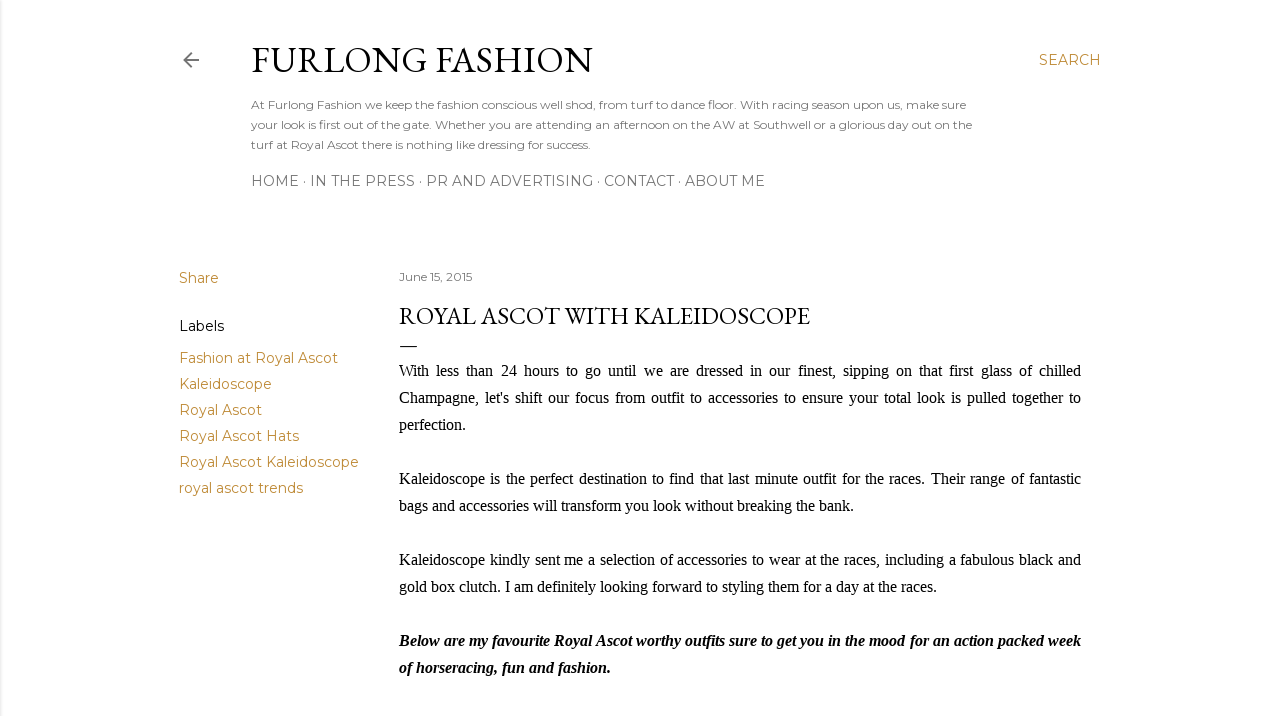

--- FILE ---
content_type: text/html; charset=UTF-8
request_url: https://www.furlongfashion.com/2015/06/royal-ascot-with-kaleidoscope.html
body_size: 24253
content:
<!DOCTYPE html>
<html dir='ltr' lang='en-GB'>
<head>
<meta content='width=device-width, initial-scale=1' name='viewport'/>
<title>Royal Ascot With Kaleidoscope</title>
<meta content='text/html; charset=UTF-8' http-equiv='Content-Type'/>
<!-- Chrome, Firefox OS and Opera -->
<meta content='#ffffff' name='theme-color'/>
<!-- Windows Phone -->
<meta content='#ffffff' name='msapplication-navbutton-color'/>
<meta content='blogger' name='generator'/>
<link href='https://www.furlongfashion.com/favicon.ico' rel='icon' type='image/x-icon'/>
<link href='http://www.furlongfashion.com/2015/06/royal-ascot-with-kaleidoscope.html' rel='canonical'/>
<link rel="alternate" type="application/atom+xml" title="Furlong Fashion  - Atom" href="https://www.furlongfashion.com/feeds/posts/default" />
<link rel="alternate" type="application/rss+xml" title="Furlong Fashion  - RSS" href="https://www.furlongfashion.com/feeds/posts/default?alt=rss" />
<link rel="service.post" type="application/atom+xml" title="Furlong Fashion  - Atom" href="https://www.blogger.com/feeds/2202544248908832407/posts/default" />

<link rel="alternate" type="application/atom+xml" title="Furlong Fashion  - Atom" href="https://www.furlongfashion.com/feeds/272902845319137009/comments/default" />
<!--Can't find substitution for tag [blog.ieCssRetrofitLinks]-->
<link href='https://blogger.googleusercontent.com/img/b/R29vZ2xl/AVvXsEhATIFab6BcwCc7Hf5i8XL_9vELoGLyNkWwi6F9ur-V3dVh9SZOS2th7_kaz2K9JAM3axDngqrnGO0xAgpO3wAmhoSGD-BD2KEEVKCc660cHUSEYx7VunEpdqs9hZEMqAyvD-5JRfCKgmM/s1600/George+DurdyMillinery.png' rel='image_src'/>
<meta content='Royal Ascot Inspiration With Kaleidoscope' name='description'/>
<meta content='http://www.furlongfashion.com/2015/06/royal-ascot-with-kaleidoscope.html' property='og:url'/>
<meta content='Royal Ascot With Kaleidoscope' property='og:title'/>
<meta content='Royal Ascot Inspiration With Kaleidoscope' property='og:description'/>
<meta content='https://blogger.googleusercontent.com/img/b/R29vZ2xl/AVvXsEhATIFab6BcwCc7Hf5i8XL_9vELoGLyNkWwi6F9ur-V3dVh9SZOS2th7_kaz2K9JAM3axDngqrnGO0xAgpO3wAmhoSGD-BD2KEEVKCc660cHUSEYx7VunEpdqs9hZEMqAyvD-5JRfCKgmM/w1200-h630-p-k-no-nu/George+DurdyMillinery.png' property='og:image'/>
<style type='text/css'>@font-face{font-family:'EB Garamond';font-style:normal;font-weight:400;font-display:swap;src:url(//fonts.gstatic.com/s/ebgaramond/v32/SlGDmQSNjdsmc35JDF1K5E55YMjF_7DPuGi-6_RkCY9_WamXgHlIbvw.woff2)format('woff2');unicode-range:U+0460-052F,U+1C80-1C8A,U+20B4,U+2DE0-2DFF,U+A640-A69F,U+FE2E-FE2F;}@font-face{font-family:'EB Garamond';font-style:normal;font-weight:400;font-display:swap;src:url(//fonts.gstatic.com/s/ebgaramond/v32/SlGDmQSNjdsmc35JDF1K5E55YMjF_7DPuGi-6_RkAI9_WamXgHlIbvw.woff2)format('woff2');unicode-range:U+0301,U+0400-045F,U+0490-0491,U+04B0-04B1,U+2116;}@font-face{font-family:'EB Garamond';font-style:normal;font-weight:400;font-display:swap;src:url(//fonts.gstatic.com/s/ebgaramond/v32/SlGDmQSNjdsmc35JDF1K5E55YMjF_7DPuGi-6_RkCI9_WamXgHlIbvw.woff2)format('woff2');unicode-range:U+1F00-1FFF;}@font-face{font-family:'EB Garamond';font-style:normal;font-weight:400;font-display:swap;src:url(//fonts.gstatic.com/s/ebgaramond/v32/SlGDmQSNjdsmc35JDF1K5E55YMjF_7DPuGi-6_RkB49_WamXgHlIbvw.woff2)format('woff2');unicode-range:U+0370-0377,U+037A-037F,U+0384-038A,U+038C,U+038E-03A1,U+03A3-03FF;}@font-face{font-family:'EB Garamond';font-style:normal;font-weight:400;font-display:swap;src:url(//fonts.gstatic.com/s/ebgaramond/v32/SlGDmQSNjdsmc35JDF1K5E55YMjF_7DPuGi-6_RkC49_WamXgHlIbvw.woff2)format('woff2');unicode-range:U+0102-0103,U+0110-0111,U+0128-0129,U+0168-0169,U+01A0-01A1,U+01AF-01B0,U+0300-0301,U+0303-0304,U+0308-0309,U+0323,U+0329,U+1EA0-1EF9,U+20AB;}@font-face{font-family:'EB Garamond';font-style:normal;font-weight:400;font-display:swap;src:url(//fonts.gstatic.com/s/ebgaramond/v32/SlGDmQSNjdsmc35JDF1K5E55YMjF_7DPuGi-6_RkCo9_WamXgHlIbvw.woff2)format('woff2');unicode-range:U+0100-02BA,U+02BD-02C5,U+02C7-02CC,U+02CE-02D7,U+02DD-02FF,U+0304,U+0308,U+0329,U+1D00-1DBF,U+1E00-1E9F,U+1EF2-1EFF,U+2020,U+20A0-20AB,U+20AD-20C0,U+2113,U+2C60-2C7F,U+A720-A7FF;}@font-face{font-family:'EB Garamond';font-style:normal;font-weight:400;font-display:swap;src:url(//fonts.gstatic.com/s/ebgaramond/v32/SlGDmQSNjdsmc35JDF1K5E55YMjF_7DPuGi-6_RkBI9_WamXgHlI.woff2)format('woff2');unicode-range:U+0000-00FF,U+0131,U+0152-0153,U+02BB-02BC,U+02C6,U+02DA,U+02DC,U+0304,U+0308,U+0329,U+2000-206F,U+20AC,U+2122,U+2191,U+2193,U+2212,U+2215,U+FEFF,U+FFFD;}@font-face{font-family:'Lora';font-style:normal;font-weight:400;font-display:swap;src:url(//fonts.gstatic.com/s/lora/v37/0QI6MX1D_JOuGQbT0gvTJPa787weuxJMkq18ndeYxZ2JTg.woff2)format('woff2');unicode-range:U+0460-052F,U+1C80-1C8A,U+20B4,U+2DE0-2DFF,U+A640-A69F,U+FE2E-FE2F;}@font-face{font-family:'Lora';font-style:normal;font-weight:400;font-display:swap;src:url(//fonts.gstatic.com/s/lora/v37/0QI6MX1D_JOuGQbT0gvTJPa787weuxJFkq18ndeYxZ2JTg.woff2)format('woff2');unicode-range:U+0301,U+0400-045F,U+0490-0491,U+04B0-04B1,U+2116;}@font-face{font-family:'Lora';font-style:normal;font-weight:400;font-display:swap;src:url(//fonts.gstatic.com/s/lora/v37/0QI6MX1D_JOuGQbT0gvTJPa787weuxI9kq18ndeYxZ2JTg.woff2)format('woff2');unicode-range:U+0302-0303,U+0305,U+0307-0308,U+0310,U+0312,U+0315,U+031A,U+0326-0327,U+032C,U+032F-0330,U+0332-0333,U+0338,U+033A,U+0346,U+034D,U+0391-03A1,U+03A3-03A9,U+03B1-03C9,U+03D1,U+03D5-03D6,U+03F0-03F1,U+03F4-03F5,U+2016-2017,U+2034-2038,U+203C,U+2040,U+2043,U+2047,U+2050,U+2057,U+205F,U+2070-2071,U+2074-208E,U+2090-209C,U+20D0-20DC,U+20E1,U+20E5-20EF,U+2100-2112,U+2114-2115,U+2117-2121,U+2123-214F,U+2190,U+2192,U+2194-21AE,U+21B0-21E5,U+21F1-21F2,U+21F4-2211,U+2213-2214,U+2216-22FF,U+2308-230B,U+2310,U+2319,U+231C-2321,U+2336-237A,U+237C,U+2395,U+239B-23B7,U+23D0,U+23DC-23E1,U+2474-2475,U+25AF,U+25B3,U+25B7,U+25BD,U+25C1,U+25CA,U+25CC,U+25FB,U+266D-266F,U+27C0-27FF,U+2900-2AFF,U+2B0E-2B11,U+2B30-2B4C,U+2BFE,U+3030,U+FF5B,U+FF5D,U+1D400-1D7FF,U+1EE00-1EEFF;}@font-face{font-family:'Lora';font-style:normal;font-weight:400;font-display:swap;src:url(//fonts.gstatic.com/s/lora/v37/0QI6MX1D_JOuGQbT0gvTJPa787weuxIvkq18ndeYxZ2JTg.woff2)format('woff2');unicode-range:U+0001-000C,U+000E-001F,U+007F-009F,U+20DD-20E0,U+20E2-20E4,U+2150-218F,U+2190,U+2192,U+2194-2199,U+21AF,U+21E6-21F0,U+21F3,U+2218-2219,U+2299,U+22C4-22C6,U+2300-243F,U+2440-244A,U+2460-24FF,U+25A0-27BF,U+2800-28FF,U+2921-2922,U+2981,U+29BF,U+29EB,U+2B00-2BFF,U+4DC0-4DFF,U+FFF9-FFFB,U+10140-1018E,U+10190-1019C,U+101A0,U+101D0-101FD,U+102E0-102FB,U+10E60-10E7E,U+1D2C0-1D2D3,U+1D2E0-1D37F,U+1F000-1F0FF,U+1F100-1F1AD,U+1F1E6-1F1FF,U+1F30D-1F30F,U+1F315,U+1F31C,U+1F31E,U+1F320-1F32C,U+1F336,U+1F378,U+1F37D,U+1F382,U+1F393-1F39F,U+1F3A7-1F3A8,U+1F3AC-1F3AF,U+1F3C2,U+1F3C4-1F3C6,U+1F3CA-1F3CE,U+1F3D4-1F3E0,U+1F3ED,U+1F3F1-1F3F3,U+1F3F5-1F3F7,U+1F408,U+1F415,U+1F41F,U+1F426,U+1F43F,U+1F441-1F442,U+1F444,U+1F446-1F449,U+1F44C-1F44E,U+1F453,U+1F46A,U+1F47D,U+1F4A3,U+1F4B0,U+1F4B3,U+1F4B9,U+1F4BB,U+1F4BF,U+1F4C8-1F4CB,U+1F4D6,U+1F4DA,U+1F4DF,U+1F4E3-1F4E6,U+1F4EA-1F4ED,U+1F4F7,U+1F4F9-1F4FB,U+1F4FD-1F4FE,U+1F503,U+1F507-1F50B,U+1F50D,U+1F512-1F513,U+1F53E-1F54A,U+1F54F-1F5FA,U+1F610,U+1F650-1F67F,U+1F687,U+1F68D,U+1F691,U+1F694,U+1F698,U+1F6AD,U+1F6B2,U+1F6B9-1F6BA,U+1F6BC,U+1F6C6-1F6CF,U+1F6D3-1F6D7,U+1F6E0-1F6EA,U+1F6F0-1F6F3,U+1F6F7-1F6FC,U+1F700-1F7FF,U+1F800-1F80B,U+1F810-1F847,U+1F850-1F859,U+1F860-1F887,U+1F890-1F8AD,U+1F8B0-1F8BB,U+1F8C0-1F8C1,U+1F900-1F90B,U+1F93B,U+1F946,U+1F984,U+1F996,U+1F9E9,U+1FA00-1FA6F,U+1FA70-1FA7C,U+1FA80-1FA89,U+1FA8F-1FAC6,U+1FACE-1FADC,U+1FADF-1FAE9,U+1FAF0-1FAF8,U+1FB00-1FBFF;}@font-face{font-family:'Lora';font-style:normal;font-weight:400;font-display:swap;src:url(//fonts.gstatic.com/s/lora/v37/0QI6MX1D_JOuGQbT0gvTJPa787weuxJOkq18ndeYxZ2JTg.woff2)format('woff2');unicode-range:U+0102-0103,U+0110-0111,U+0128-0129,U+0168-0169,U+01A0-01A1,U+01AF-01B0,U+0300-0301,U+0303-0304,U+0308-0309,U+0323,U+0329,U+1EA0-1EF9,U+20AB;}@font-face{font-family:'Lora';font-style:normal;font-weight:400;font-display:swap;src:url(//fonts.gstatic.com/s/lora/v37/0QI6MX1D_JOuGQbT0gvTJPa787weuxJPkq18ndeYxZ2JTg.woff2)format('woff2');unicode-range:U+0100-02BA,U+02BD-02C5,U+02C7-02CC,U+02CE-02D7,U+02DD-02FF,U+0304,U+0308,U+0329,U+1D00-1DBF,U+1E00-1E9F,U+1EF2-1EFF,U+2020,U+20A0-20AB,U+20AD-20C0,U+2113,U+2C60-2C7F,U+A720-A7FF;}@font-face{font-family:'Lora';font-style:normal;font-weight:400;font-display:swap;src:url(//fonts.gstatic.com/s/lora/v37/0QI6MX1D_JOuGQbT0gvTJPa787weuxJBkq18ndeYxZ0.woff2)format('woff2');unicode-range:U+0000-00FF,U+0131,U+0152-0153,U+02BB-02BC,U+02C6,U+02DA,U+02DC,U+0304,U+0308,U+0329,U+2000-206F,U+20AC,U+2122,U+2191,U+2193,U+2212,U+2215,U+FEFF,U+FFFD;}@font-face{font-family:'Montserrat';font-style:normal;font-weight:400;font-display:swap;src:url(//fonts.gstatic.com/s/montserrat/v31/JTUSjIg1_i6t8kCHKm459WRhyyTh89ZNpQ.woff2)format('woff2');unicode-range:U+0460-052F,U+1C80-1C8A,U+20B4,U+2DE0-2DFF,U+A640-A69F,U+FE2E-FE2F;}@font-face{font-family:'Montserrat';font-style:normal;font-weight:400;font-display:swap;src:url(//fonts.gstatic.com/s/montserrat/v31/JTUSjIg1_i6t8kCHKm459W1hyyTh89ZNpQ.woff2)format('woff2');unicode-range:U+0301,U+0400-045F,U+0490-0491,U+04B0-04B1,U+2116;}@font-face{font-family:'Montserrat';font-style:normal;font-weight:400;font-display:swap;src:url(//fonts.gstatic.com/s/montserrat/v31/JTUSjIg1_i6t8kCHKm459WZhyyTh89ZNpQ.woff2)format('woff2');unicode-range:U+0102-0103,U+0110-0111,U+0128-0129,U+0168-0169,U+01A0-01A1,U+01AF-01B0,U+0300-0301,U+0303-0304,U+0308-0309,U+0323,U+0329,U+1EA0-1EF9,U+20AB;}@font-face{font-family:'Montserrat';font-style:normal;font-weight:400;font-display:swap;src:url(//fonts.gstatic.com/s/montserrat/v31/JTUSjIg1_i6t8kCHKm459WdhyyTh89ZNpQ.woff2)format('woff2');unicode-range:U+0100-02BA,U+02BD-02C5,U+02C7-02CC,U+02CE-02D7,U+02DD-02FF,U+0304,U+0308,U+0329,U+1D00-1DBF,U+1E00-1E9F,U+1EF2-1EFF,U+2020,U+20A0-20AB,U+20AD-20C0,U+2113,U+2C60-2C7F,U+A720-A7FF;}@font-face{font-family:'Montserrat';font-style:normal;font-weight:400;font-display:swap;src:url(//fonts.gstatic.com/s/montserrat/v31/JTUSjIg1_i6t8kCHKm459WlhyyTh89Y.woff2)format('woff2');unicode-range:U+0000-00FF,U+0131,U+0152-0153,U+02BB-02BC,U+02C6,U+02DA,U+02DC,U+0304,U+0308,U+0329,U+2000-206F,U+20AC,U+2122,U+2191,U+2193,U+2212,U+2215,U+FEFF,U+FFFD;}@font-face{font-family:'Montserrat';font-style:normal;font-weight:700;font-display:swap;src:url(//fonts.gstatic.com/s/montserrat/v31/JTUSjIg1_i6t8kCHKm459WRhyyTh89ZNpQ.woff2)format('woff2');unicode-range:U+0460-052F,U+1C80-1C8A,U+20B4,U+2DE0-2DFF,U+A640-A69F,U+FE2E-FE2F;}@font-face{font-family:'Montserrat';font-style:normal;font-weight:700;font-display:swap;src:url(//fonts.gstatic.com/s/montserrat/v31/JTUSjIg1_i6t8kCHKm459W1hyyTh89ZNpQ.woff2)format('woff2');unicode-range:U+0301,U+0400-045F,U+0490-0491,U+04B0-04B1,U+2116;}@font-face{font-family:'Montserrat';font-style:normal;font-weight:700;font-display:swap;src:url(//fonts.gstatic.com/s/montserrat/v31/JTUSjIg1_i6t8kCHKm459WZhyyTh89ZNpQ.woff2)format('woff2');unicode-range:U+0102-0103,U+0110-0111,U+0128-0129,U+0168-0169,U+01A0-01A1,U+01AF-01B0,U+0300-0301,U+0303-0304,U+0308-0309,U+0323,U+0329,U+1EA0-1EF9,U+20AB;}@font-face{font-family:'Montserrat';font-style:normal;font-weight:700;font-display:swap;src:url(//fonts.gstatic.com/s/montserrat/v31/JTUSjIg1_i6t8kCHKm459WdhyyTh89ZNpQ.woff2)format('woff2');unicode-range:U+0100-02BA,U+02BD-02C5,U+02C7-02CC,U+02CE-02D7,U+02DD-02FF,U+0304,U+0308,U+0329,U+1D00-1DBF,U+1E00-1E9F,U+1EF2-1EFF,U+2020,U+20A0-20AB,U+20AD-20C0,U+2113,U+2C60-2C7F,U+A720-A7FF;}@font-face{font-family:'Montserrat';font-style:normal;font-weight:700;font-display:swap;src:url(//fonts.gstatic.com/s/montserrat/v31/JTUSjIg1_i6t8kCHKm459WlhyyTh89Y.woff2)format('woff2');unicode-range:U+0000-00FF,U+0131,U+0152-0153,U+02BB-02BC,U+02C6,U+02DA,U+02DC,U+0304,U+0308,U+0329,U+2000-206F,U+20AC,U+2122,U+2191,U+2193,U+2212,U+2215,U+FEFF,U+FFFD;}</style>
<style id='page-skin-1' type='text/css'><!--
/*! normalize.css v3.0.1 | MIT License | git.io/normalize */html{font-family:sans-serif;-ms-text-size-adjust:100%;-webkit-text-size-adjust:100%}body{margin:0}article,aside,details,figcaption,figure,footer,header,hgroup,main,nav,section,summary{display:block}audio,canvas,progress,video{display:inline-block;vertical-align:baseline}audio:not([controls]){display:none;height:0}[hidden],template{display:none}a{background:transparent}a:active,a:hover{outline:0}abbr[title]{border-bottom:1px dotted}b,strong{font-weight:bold}dfn{font-style:italic}h1{font-size:2em;margin:.67em 0}mark{background:#ff0;color:#000}small{font-size:80%}sub,sup{font-size:75%;line-height:0;position:relative;vertical-align:baseline}sup{top:-0.5em}sub{bottom:-0.25em}img{border:0}svg:not(:root){overflow:hidden}figure{margin:1em 40px}hr{-moz-box-sizing:content-box;box-sizing:content-box;height:0}pre{overflow:auto}code,kbd,pre,samp{font-family:monospace,monospace;font-size:1em}button,input,optgroup,select,textarea{color:inherit;font:inherit;margin:0}button{overflow:visible}button,select{text-transform:none}button,html input[type="button"],input[type="reset"],input[type="submit"]{-webkit-appearance:button;cursor:pointer}button[disabled],html input[disabled]{cursor:default}button::-moz-focus-inner,input::-moz-focus-inner{border:0;padding:0}input{line-height:normal}input[type="checkbox"],input[type="radio"]{box-sizing:border-box;padding:0}input[type="number"]::-webkit-inner-spin-button,input[type="number"]::-webkit-outer-spin-button{height:auto}input[type="search"]{-webkit-appearance:textfield;-moz-box-sizing:content-box;-webkit-box-sizing:content-box;box-sizing:content-box}input[type="search"]::-webkit-search-cancel-button,input[type="search"]::-webkit-search-decoration{-webkit-appearance:none}fieldset{border:1px solid #c0c0c0;margin:0 2px;padding:.35em .625em .75em}legend{border:0;padding:0}textarea{overflow:auto}optgroup{font-weight:bold}table{border-collapse:collapse;border-spacing:0}td,th{padding:0}
/*!************************************************
* Blogger Template Style
* Name: Soho
**************************************************/
body{
overflow-wrap:break-word;
word-break:break-word;
word-wrap:break-word
}
.hidden{
display:none
}
.invisible{
visibility:hidden
}
.container::after,.float-container::after{
clear:both;
content:"";
display:table
}
.clearboth{
clear:both
}
#comments .comment .comment-actions,.subscribe-popup .FollowByEmail .follow-by-email-submit{
background:0 0;
border:0;
box-shadow:none;
color:#bf8b38;
cursor:pointer;
font-size:14px;
font-weight:700;
outline:0;
text-decoration:none;
text-transform:uppercase;
width:auto
}
.dim-overlay{
background-color:rgba(0,0,0,.54);
height:100vh;
left:0;
position:fixed;
top:0;
width:100%
}
#sharing-dim-overlay{
background-color:transparent
}
input::-ms-clear{
display:none
}
.blogger-logo,.svg-icon-24.blogger-logo{
fill:#ff9800;
opacity:1
}
.loading-spinner-large{
-webkit-animation:mspin-rotate 1.568s infinite linear;
animation:mspin-rotate 1.568s infinite linear;
height:48px;
overflow:hidden;
position:absolute;
width:48px;
z-index:200
}
.loading-spinner-large>div{
-webkit-animation:mspin-revrot 5332ms infinite steps(4);
animation:mspin-revrot 5332ms infinite steps(4)
}
.loading-spinner-large>div>div{
-webkit-animation:mspin-singlecolor-large-film 1333ms infinite steps(81);
animation:mspin-singlecolor-large-film 1333ms infinite steps(81);
background-size:100%;
height:48px;
width:3888px
}
.mspin-black-large>div>div,.mspin-grey_54-large>div>div{
background-image:url(https://www.blogblog.com/indie/mspin_black_large.svg)
}
.mspin-white-large>div>div{
background-image:url(https://www.blogblog.com/indie/mspin_white_large.svg)
}
.mspin-grey_54-large{
opacity:.54
}
@-webkit-keyframes mspin-singlecolor-large-film{
from{
-webkit-transform:translateX(0);
transform:translateX(0)
}
to{
-webkit-transform:translateX(-3888px);
transform:translateX(-3888px)
}
}
@keyframes mspin-singlecolor-large-film{
from{
-webkit-transform:translateX(0);
transform:translateX(0)
}
to{
-webkit-transform:translateX(-3888px);
transform:translateX(-3888px)
}
}
@-webkit-keyframes mspin-rotate{
from{
-webkit-transform:rotate(0);
transform:rotate(0)
}
to{
-webkit-transform:rotate(360deg);
transform:rotate(360deg)
}
}
@keyframes mspin-rotate{
from{
-webkit-transform:rotate(0);
transform:rotate(0)
}
to{
-webkit-transform:rotate(360deg);
transform:rotate(360deg)
}
}
@-webkit-keyframes mspin-revrot{
from{
-webkit-transform:rotate(0);
transform:rotate(0)
}
to{
-webkit-transform:rotate(-360deg);
transform:rotate(-360deg)
}
}
@keyframes mspin-revrot{
from{
-webkit-transform:rotate(0);
transform:rotate(0)
}
to{
-webkit-transform:rotate(-360deg);
transform:rotate(-360deg)
}
}
.skip-navigation{
background-color:#fff;
box-sizing:border-box;
color:#000;
display:block;
height:0;
left:0;
line-height:50px;
overflow:hidden;
padding-top:0;
position:fixed;
text-align:center;
top:0;
-webkit-transition:box-shadow .3s,height .3s,padding-top .3s;
transition:box-shadow .3s,height .3s,padding-top .3s;
width:100%;
z-index:900
}
.skip-navigation:focus{
box-shadow:0 4px 5px 0 rgba(0,0,0,.14),0 1px 10px 0 rgba(0,0,0,.12),0 2px 4px -1px rgba(0,0,0,.2);
height:50px
}
#main{
outline:0
}
.main-heading{
position:absolute;
clip:rect(1px,1px,1px,1px);
padding:0;
border:0;
height:1px;
width:1px;
overflow:hidden
}
.Attribution{
margin-top:1em;
text-align:center
}
.Attribution .blogger img,.Attribution .blogger svg{
vertical-align:bottom
}
.Attribution .blogger img{
margin-right:.5em
}
.Attribution div{
line-height:24px;
margin-top:.5em
}
.Attribution .copyright,.Attribution .image-attribution{
font-size:.7em;
margin-top:1.5em
}
.BLOG_mobile_video_class{
display:none
}
.bg-photo{
background-attachment:scroll!important
}
body .CSS_LIGHTBOX{
z-index:900
}
.extendable .show-less,.extendable .show-more{
border-color:#bf8b38;
color:#bf8b38;
margin-top:8px
}
.extendable .show-less.hidden,.extendable .show-more.hidden{
display:none
}
.inline-ad{
display:none;
max-width:100%;
overflow:hidden
}
.adsbygoogle{
display:block
}
#cookieChoiceInfo{
bottom:0;
top:auto
}
iframe.b-hbp-video{
border:0
}
.post-body img{
max-width:100%
}
.post-body iframe{
max-width:100%
}
.post-body a[imageanchor="1"]{
display:inline-block
}
.byline{
margin-right:1em
}
.byline:last-child{
margin-right:0
}
.link-copied-dialog{
max-width:520px;
outline:0
}
.link-copied-dialog .modal-dialog-buttons{
margin-top:8px
}
.link-copied-dialog .goog-buttonset-default{
background:0 0;
border:0
}
.link-copied-dialog .goog-buttonset-default:focus{
outline:0
}
.paging-control-container{
margin-bottom:16px
}
.paging-control-container .paging-control{
display:inline-block
}
.paging-control-container .comment-range-text::after,.paging-control-container .paging-control{
color:#bf8b38
}
.paging-control-container .comment-range-text,.paging-control-container .paging-control{
margin-right:8px
}
.paging-control-container .comment-range-text::after,.paging-control-container .paging-control::after{
content:"\b7";
cursor:default;
padding-left:8px;
pointer-events:none
}
.paging-control-container .comment-range-text:last-child::after,.paging-control-container .paging-control:last-child::after{
content:none
}
.byline.reactions iframe{
height:20px
}
.b-notification{
color:#000;
background-color:#fff;
border-bottom:solid 1px #000;
box-sizing:border-box;
padding:16px 32px;
text-align:center
}
.b-notification.visible{
-webkit-transition:margin-top .3s cubic-bezier(.4,0,.2,1);
transition:margin-top .3s cubic-bezier(.4,0,.2,1)
}
.b-notification.invisible{
position:absolute
}
.b-notification-close{
position:absolute;
right:8px;
top:8px
}
.no-posts-message{
line-height:40px;
text-align:center
}
@media screen and (max-width:1162px){
body.item-view .post-body a[imageanchor="1"][style*="float: left;"],body.item-view .post-body a[imageanchor="1"][style*="float: right;"]{
float:none!important;
clear:none!important
}
body.item-view .post-body a[imageanchor="1"] img{
display:block;
height:auto;
margin:0 auto
}
body.item-view .post-body>.separator:first-child>a[imageanchor="1"]:first-child{
margin-top:20px
}
.post-body a[imageanchor]{
display:block
}
body.item-view .post-body a[imageanchor="1"]{
margin-left:0!important;
margin-right:0!important
}
body.item-view .post-body a[imageanchor="1"]+a[imageanchor="1"]{
margin-top:16px
}
}
.item-control{
display:none
}
#comments{
border-top:1px dashed rgba(0,0,0,.54);
margin-top:20px;
padding:20px
}
#comments .comment-thread ol{
margin:0;
padding-left:0;
padding-left:0
}
#comments .comment .comment-replybox-single,#comments .comment-thread .comment-replies{
margin-left:60px
}
#comments .comment-thread .thread-count{
display:none
}
#comments .comment{
list-style-type:none;
padding:0 0 30px;
position:relative
}
#comments .comment .comment{
padding-bottom:8px
}
.comment .avatar-image-container{
position:absolute
}
.comment .avatar-image-container img{
border-radius:50%
}
.avatar-image-container svg,.comment .avatar-image-container .avatar-icon{
border-radius:50%;
border:solid 1px #000000;
box-sizing:border-box;
fill:#000000;
height:35px;
margin:0;
padding:7px;
width:35px
}
.comment .comment-block{
margin-top:10px;
margin-left:60px;
padding-bottom:0
}
#comments .comment-author-header-wrapper{
margin-left:40px
}
#comments .comment .thread-expanded .comment-block{
padding-bottom:20px
}
#comments .comment .comment-header .user,#comments .comment .comment-header .user a{
color:#000000;
font-style:normal;
font-weight:700
}
#comments .comment .comment-actions{
bottom:0;
margin-bottom:15px;
position:absolute
}
#comments .comment .comment-actions>*{
margin-right:8px
}
#comments .comment .comment-header .datetime{
bottom:0;
color:rgba(0, 0, 0, 0.54);
display:inline-block;
font-size:13px;
font-style:italic;
margin-left:8px
}
#comments .comment .comment-footer .comment-timestamp a,#comments .comment .comment-header .datetime a{
color:rgba(0, 0, 0, 0.54)
}
#comments .comment .comment-content,.comment .comment-body{
margin-top:12px;
word-break:break-word
}
.comment-body{
margin-bottom:12px
}
#comments.embed[data-num-comments="0"]{
border:0;
margin-top:0;
padding-top:0
}
#comments.embed[data-num-comments="0"] #comment-post-message,#comments.embed[data-num-comments="0"] div.comment-form>p,#comments.embed[data-num-comments="0"] p.comment-footer{
display:none
}
#comment-editor-src{
display:none
}
.comments .comments-content .loadmore.loaded{
max-height:0;
opacity:0;
overflow:hidden
}
.extendable .remaining-items{
height:0;
overflow:hidden;
-webkit-transition:height .3s cubic-bezier(.4,0,.2,1);
transition:height .3s cubic-bezier(.4,0,.2,1)
}
.extendable .remaining-items.expanded{
height:auto
}
.svg-icon-24,.svg-icon-24-button{
cursor:pointer;
height:24px;
width:24px;
min-width:24px
}
.touch-icon{
margin:-12px;
padding:12px
}
.touch-icon:active,.touch-icon:focus{
background-color:rgba(153,153,153,.4);
border-radius:50%
}
svg:not(:root).touch-icon{
overflow:visible
}
html[dir=rtl] .rtl-reversible-icon{
-webkit-transform:scaleX(-1);
-ms-transform:scaleX(-1);
transform:scaleX(-1)
}
.svg-icon-24-button,.touch-icon-button{
background:0 0;
border:0;
margin:0;
outline:0;
padding:0
}
.touch-icon-button .touch-icon:active,.touch-icon-button .touch-icon:focus{
background-color:transparent
}
.touch-icon-button:active .touch-icon,.touch-icon-button:focus .touch-icon{
background-color:rgba(153,153,153,.4);
border-radius:50%
}
.Profile .default-avatar-wrapper .avatar-icon{
border-radius:50%;
border:solid 1px #000000;
box-sizing:border-box;
fill:#000000;
margin:0
}
.Profile .individual .default-avatar-wrapper .avatar-icon{
padding:25px
}
.Profile .individual .avatar-icon,.Profile .individual .profile-img{
height:120px;
width:120px
}
.Profile .team .default-avatar-wrapper .avatar-icon{
padding:8px
}
.Profile .team .avatar-icon,.Profile .team .default-avatar-wrapper,.Profile .team .profile-img{
height:40px;
width:40px
}
.snippet-container{
margin:0;
position:relative;
overflow:hidden
}
.snippet-fade{
bottom:0;
box-sizing:border-box;
position:absolute;
width:96px
}
.snippet-fade{
right:0
}
.snippet-fade:after{
content:"\2026"
}
.snippet-fade:after{
float:right
}
.centered-top-container.sticky{
left:0;
position:fixed;
right:0;
top:0;
width:auto;
z-index:50;
-webkit-transition-property:opacity,-webkit-transform;
transition-property:opacity,-webkit-transform;
transition-property:transform,opacity;
transition-property:transform,opacity,-webkit-transform;
-webkit-transition-duration:.2s;
transition-duration:.2s;
-webkit-transition-timing-function:cubic-bezier(.4,0,.2,1);
transition-timing-function:cubic-bezier(.4,0,.2,1)
}
.centered-top-placeholder{
display:none
}
.collapsed-header .centered-top-placeholder{
display:block
}
.centered-top-container .Header .replaced h1,.centered-top-placeholder .Header .replaced h1{
display:none
}
.centered-top-container.sticky .Header .replaced h1{
display:block
}
.centered-top-container.sticky .Header .header-widget{
background:0 0
}
.centered-top-container.sticky .Header .header-image-wrapper{
display:none
}
.centered-top-container img,.centered-top-placeholder img{
max-width:100%
}
.collapsible{
-webkit-transition:height .3s cubic-bezier(.4,0,.2,1);
transition:height .3s cubic-bezier(.4,0,.2,1)
}
.collapsible,.collapsible>summary{
display:block;
overflow:hidden
}
.collapsible>:not(summary){
display:none
}
.collapsible[open]>:not(summary){
display:block
}
.collapsible:focus,.collapsible>summary:focus{
outline:0
}
.collapsible>summary{
cursor:pointer;
display:block;
padding:0
}
.collapsible:focus>summary,.collapsible>summary:focus{
background-color:transparent
}
.collapsible>summary::-webkit-details-marker{
display:none
}
.collapsible-title{
-webkit-box-align:center;
-webkit-align-items:center;
-ms-flex-align:center;
align-items:center;
display:-webkit-box;
display:-webkit-flex;
display:-ms-flexbox;
display:flex
}
.collapsible-title .title{
-webkit-box-flex:1;
-webkit-flex:1 1 auto;
-ms-flex:1 1 auto;
flex:1 1 auto;
-webkit-box-ordinal-group:1;
-webkit-order:0;
-ms-flex-order:0;
order:0;
overflow:hidden;
text-overflow:ellipsis;
white-space:nowrap
}
.collapsible-title .chevron-down,.collapsible[open] .collapsible-title .chevron-up{
display:block
}
.collapsible-title .chevron-up,.collapsible[open] .collapsible-title .chevron-down{
display:none
}
.flat-button{
cursor:pointer;
display:inline-block;
font-weight:700;
text-transform:uppercase;
border-radius:2px;
padding:8px;
margin:-8px
}
.flat-icon-button{
background:0 0;
border:0;
margin:0;
outline:0;
padding:0;
margin:-12px;
padding:12px;
cursor:pointer;
box-sizing:content-box;
display:inline-block;
line-height:0
}
.flat-icon-button,.flat-icon-button .splash-wrapper{
border-radius:50%
}
.flat-icon-button .splash.animate{
-webkit-animation-duration:.3s;
animation-duration:.3s
}
.overflowable-container{
max-height:28px;
overflow:hidden;
position:relative
}
.overflow-button{
cursor:pointer
}
#overflowable-dim-overlay{
background:0 0
}
.overflow-popup{
box-shadow:0 2px 2px 0 rgba(0,0,0,.14),0 3px 1px -2px rgba(0,0,0,.2),0 1px 5px 0 rgba(0,0,0,.12);
background-color:#ffffff;
left:0;
max-width:calc(100% - 32px);
position:absolute;
top:0;
visibility:hidden;
z-index:101
}
.overflow-popup ul{
list-style:none
}
.overflow-popup .tabs li,.overflow-popup li{
display:block;
height:auto
}
.overflow-popup .tabs li{
padding-left:0;
padding-right:0
}
.overflow-button.hidden,.overflow-popup .tabs li.hidden,.overflow-popup li.hidden{
display:none
}
.search{
display:-webkit-box;
display:-webkit-flex;
display:-ms-flexbox;
display:flex;
line-height:24px;
width:24px
}
.search.focused{
width:100%
}
.search.focused .section{
width:100%
}
.search form{
z-index:101
}
.search h3{
display:none
}
.search form{
display:-webkit-box;
display:-webkit-flex;
display:-ms-flexbox;
display:flex;
-webkit-box-flex:1;
-webkit-flex:1 0 0;
-ms-flex:1 0 0px;
flex:1 0 0;
border-bottom:solid 1px transparent;
padding-bottom:8px
}
.search form>*{
display:none
}
.search.focused form>*{
display:block
}
.search .search-input label{
display:none
}
.centered-top-placeholder.cloned .search form{
z-index:30
}
.search.focused form{
border-color:rgba(0, 0, 0, 0.54);
position:relative;
width:auto
}
.collapsed-header .centered-top-container .search.focused form{
border-bottom-color:transparent
}
.search-expand{
-webkit-box-flex:0;
-webkit-flex:0 0 auto;
-ms-flex:0 0 auto;
flex:0 0 auto
}
.search-expand-text{
display:none
}
.search-close{
display:inline;
vertical-align:middle
}
.search-input{
-webkit-box-flex:1;
-webkit-flex:1 0 1px;
-ms-flex:1 0 1px;
flex:1 0 1px
}
.search-input input{
background:0 0;
border:0;
box-sizing:border-box;
color:rgba(0, 0, 0, 0.54);
display:inline-block;
outline:0;
width:calc(100% - 48px)
}
.search-input input.no-cursor{
color:transparent;
text-shadow:0 0 0 rgba(0, 0, 0, 0.54)
}
.collapsed-header .centered-top-container .search-action,.collapsed-header .centered-top-container .search-input input{
color:rgba(0, 0, 0, 0.54)
}
.collapsed-header .centered-top-container .search-input input.no-cursor{
color:transparent;
text-shadow:0 0 0 rgba(0, 0, 0, 0.54)
}
.collapsed-header .centered-top-container .search-input input.no-cursor:focus,.search-input input.no-cursor:focus{
outline:0
}
.search-focused>*{
visibility:hidden
}
.search-focused .search,.search-focused .search-icon{
visibility:visible
}
.search.focused .search-action{
display:block
}
.search.focused .search-action:disabled{
opacity:.3
}
.widget.Sharing .sharing-button{
display:none
}
.widget.Sharing .sharing-buttons li{
padding:0
}
.widget.Sharing .sharing-buttons li span{
display:none
}
.post-share-buttons{
position:relative
}
.centered-bottom .share-buttons .svg-icon-24,.share-buttons .svg-icon-24{
fill:#000000
}
.sharing-open.touch-icon-button:active .touch-icon,.sharing-open.touch-icon-button:focus .touch-icon{
background-color:transparent
}
.share-buttons{
background-color:#ffffff;
border-radius:2px;
box-shadow:0 2px 2px 0 rgba(0,0,0,.14),0 3px 1px -2px rgba(0,0,0,.2),0 1px 5px 0 rgba(0,0,0,.12);
color:#000000;
list-style:none;
margin:0;
padding:8px 0;
position:absolute;
top:-11px;
min-width:200px;
z-index:101
}
.share-buttons.hidden{
display:none
}
.sharing-button{
background:0 0;
border:0;
margin:0;
outline:0;
padding:0;
cursor:pointer
}
.share-buttons li{
margin:0;
height:48px
}
.share-buttons li:last-child{
margin-bottom:0
}
.share-buttons li .sharing-platform-button{
box-sizing:border-box;
cursor:pointer;
display:block;
height:100%;
margin-bottom:0;
padding:0 16px;
position:relative;
width:100%
}
.share-buttons li .sharing-platform-button:focus,.share-buttons li .sharing-platform-button:hover{
background-color:rgba(128,128,128,.1);
outline:0
}
.share-buttons li svg[class*=" sharing-"],.share-buttons li svg[class^=sharing-]{
position:absolute;
top:10px
}
.share-buttons li span.sharing-platform-button{
position:relative;
top:0
}
.share-buttons li .platform-sharing-text{
display:block;
font-size:16px;
line-height:48px;
white-space:nowrap
}
.share-buttons li .platform-sharing-text{
margin-left:56px
}
.sidebar-container{
background-color:#f7f7f7;
max-width:284px;
overflow-y:auto;
-webkit-transition-property:-webkit-transform;
transition-property:-webkit-transform;
transition-property:transform;
transition-property:transform,-webkit-transform;
-webkit-transition-duration:.3s;
transition-duration:.3s;
-webkit-transition-timing-function:cubic-bezier(0,0,.2,1);
transition-timing-function:cubic-bezier(0,0,.2,1);
width:284px;
z-index:101;
-webkit-overflow-scrolling:touch
}
.sidebar-container .navigation{
line-height:0;
padding:16px
}
.sidebar-container .sidebar-back{
cursor:pointer
}
.sidebar-container .widget{
background:0 0;
margin:0 16px;
padding:16px 0
}
.sidebar-container .widget .title{
color:rgba(0, 0, 0, 0.54);
margin:0
}
.sidebar-container .widget ul{
list-style:none;
margin:0;
padding:0
}
.sidebar-container .widget ul ul{
margin-left:1em
}
.sidebar-container .widget li{
font-size:16px;
line-height:normal
}
.sidebar-container .widget+.widget{
border-top:1px dashed rgba(0, 0, 0, 0.54)
}
.BlogArchive li{
margin:16px 0
}
.BlogArchive li:last-child{
margin-bottom:0
}
.Label li a{
display:inline-block
}
.BlogArchive .post-count,.Label .label-count{
float:right;
margin-left:.25em
}
.BlogArchive .post-count::before,.Label .label-count::before{
content:"("
}
.BlogArchive .post-count::after,.Label .label-count::after{
content:")"
}
.widget.Translate .skiptranslate>div{
display:block!important
}
.widget.Profile .profile-link{
display:-webkit-box;
display:-webkit-flex;
display:-ms-flexbox;
display:flex
}
.widget.Profile .team-member .default-avatar-wrapper,.widget.Profile .team-member .profile-img{
-webkit-box-flex:0;
-webkit-flex:0 0 auto;
-ms-flex:0 0 auto;
flex:0 0 auto;
margin-right:1em
}
.widget.Profile .individual .profile-link{
-webkit-box-orient:vertical;
-webkit-box-direction:normal;
-webkit-flex-direction:column;
-ms-flex-direction:column;
flex-direction:column
}
.widget.Profile .team .profile-link .profile-name{
-webkit-align-self:center;
-ms-flex-item-align:center;
align-self:center;
display:block;
-webkit-box-flex:1;
-webkit-flex:1 1 auto;
-ms-flex:1 1 auto;
flex:1 1 auto
}
.dim-overlay{
background-color:rgba(0,0,0,.54);
z-index:100
}
body.sidebar-visible{
overflow-y:hidden
}
@media screen and (max-width:1439px){
.sidebar-container{
bottom:0;
position:fixed;
top:0;
left:0;
right:auto
}
.sidebar-container.sidebar-invisible{
-webkit-transition-timing-function:cubic-bezier(.4,0,.6,1);
transition-timing-function:cubic-bezier(.4,0,.6,1)
}
html[dir=ltr] .sidebar-container.sidebar-invisible{
-webkit-transform:translateX(-284px);
-ms-transform:translateX(-284px);
transform:translateX(-284px)
}
html[dir=rtl] .sidebar-container.sidebar-invisible{
-webkit-transform:translateX(284px);
-ms-transform:translateX(284px);
transform:translateX(284px)
}
}
@media screen and (min-width:1440px){
.sidebar-container{
position:absolute;
top:0;
left:0;
right:auto
}
.sidebar-container .navigation{
display:none
}
}
.dialog{
box-shadow:0 2px 2px 0 rgba(0,0,0,.14),0 3px 1px -2px rgba(0,0,0,.2),0 1px 5px 0 rgba(0,0,0,.12);
background:#ffffff;
box-sizing:border-box;
color:#000000;
padding:30px;
position:fixed;
text-align:center;
width:calc(100% - 24px);
z-index:101
}
.dialog input[type=email],.dialog input[type=text]{
background-color:transparent;
border:0;
border-bottom:solid 1px rgba(0,0,0,.12);
color:#000000;
display:block;
font-family:EB Garamond, serif;
font-size:16px;
line-height:24px;
margin:auto;
padding-bottom:7px;
outline:0;
text-align:center;
width:100%
}
.dialog input[type=email]::-webkit-input-placeholder,.dialog input[type=text]::-webkit-input-placeholder{
color:#000000
}
.dialog input[type=email]::-moz-placeholder,.dialog input[type=text]::-moz-placeholder{
color:#000000
}
.dialog input[type=email]:-ms-input-placeholder,.dialog input[type=text]:-ms-input-placeholder{
color:#000000
}
.dialog input[type=email]::-ms-input-placeholder,.dialog input[type=text]::-ms-input-placeholder{
color:#000000
}
.dialog input[type=email]::placeholder,.dialog input[type=text]::placeholder{
color:#000000
}
.dialog input[type=email]:focus,.dialog input[type=text]:focus{
border-bottom:solid 2px #bf8b38;
padding-bottom:6px
}
.dialog input.no-cursor{
color:transparent;
text-shadow:0 0 0 #000000
}
.dialog input.no-cursor:focus{
outline:0
}
.dialog input.no-cursor:focus{
outline:0
}
.dialog input[type=submit]{
font-family:EB Garamond, serif
}
.dialog .goog-buttonset-default{
color:#bf8b38
}
.subscribe-popup{
max-width:364px
}
.subscribe-popup h3{
color:#000000;
font-size:1.8em;
margin-top:0
}
.subscribe-popup .FollowByEmail h3{
display:none
}
.subscribe-popup .FollowByEmail .follow-by-email-submit{
color:#bf8b38;
display:inline-block;
margin:0 auto;
margin-top:24px;
width:auto;
white-space:normal
}
.subscribe-popup .FollowByEmail .follow-by-email-submit:disabled{
cursor:default;
opacity:.3
}
@media (max-width:800px){
.blog-name div.widget.Subscribe{
margin-bottom:16px
}
body.item-view .blog-name div.widget.Subscribe{
margin:8px auto 16px auto;
width:100%
}
}
body#layout .bg-photo,body#layout .bg-photo-overlay{
display:none
}
body#layout .page_body{
padding:0;
position:relative;
top:0
}
body#layout .page{
display:inline-block;
left:inherit;
position:relative;
vertical-align:top;
width:540px
}
body#layout .centered{
max-width:954px
}
body#layout .navigation{
display:none
}
body#layout .sidebar-container{
display:inline-block;
width:40%
}
body#layout .hamburger-menu,body#layout .search{
display:none
}
body{
background-color:#ffffff;
color:#000000;
font:normal 400 20px EB Garamond, serif;
height:100%;
margin:0;
min-height:100vh
}
h1,h2,h3,h4,h5,h6{
font-weight:400
}
a{
color:#bf8b38;
text-decoration:none
}
.dim-overlay{
z-index:100
}
body.sidebar-visible .page_body{
overflow-y:scroll
}
.widget .title{
color:rgba(0, 0, 0, 0.54);
font:normal 400 12px Montserrat, sans-serif
}
.extendable .show-less,.extendable .show-more{
color:#bf8b38;
font:normal 400 12px Montserrat, sans-serif;
margin:12px -8px 0 -8px;
text-transform:uppercase
}
.footer .widget,.main .widget{
margin:50px 0
}
.main .widget .title{
text-transform:uppercase
}
.inline-ad{
display:block;
margin-top:50px
}
.adsbygoogle{
text-align:center
}
.page_body{
display:-webkit-box;
display:-webkit-flex;
display:-ms-flexbox;
display:flex;
-webkit-box-orient:vertical;
-webkit-box-direction:normal;
-webkit-flex-direction:column;
-ms-flex-direction:column;
flex-direction:column;
min-height:100vh;
position:relative;
z-index:20
}
.page_body>*{
-webkit-box-flex:0;
-webkit-flex:0 0 auto;
-ms-flex:0 0 auto;
flex:0 0 auto
}
.page_body>#footer{
margin-top:auto
}
.centered-bottom,.centered-top{
margin:0 32px;
max-width:100%
}
.centered-top{
padding-bottom:12px;
padding-top:12px
}
.sticky .centered-top{
padding-bottom:0;
padding-top:0
}
.centered-top-container,.centered-top-placeholder{
background:#ffffff
}
.centered-top{
display:-webkit-box;
display:-webkit-flex;
display:-ms-flexbox;
display:flex;
-webkit-flex-wrap:wrap;
-ms-flex-wrap:wrap;
flex-wrap:wrap;
-webkit-box-pack:justify;
-webkit-justify-content:space-between;
-ms-flex-pack:justify;
justify-content:space-between;
position:relative
}
.sticky .centered-top{
-webkit-flex-wrap:nowrap;
-ms-flex-wrap:nowrap;
flex-wrap:nowrap
}
.centered-top-container .svg-icon-24,.centered-top-placeholder .svg-icon-24{
fill:rgba(0, 0, 0, 0.54)
}
.back-button-container,.hamburger-menu-container{
-webkit-box-flex:0;
-webkit-flex:0 0 auto;
-ms-flex:0 0 auto;
flex:0 0 auto;
height:48px;
-webkit-box-ordinal-group:2;
-webkit-order:1;
-ms-flex-order:1;
order:1
}
.sticky .back-button-container,.sticky .hamburger-menu-container{
-webkit-box-ordinal-group:2;
-webkit-order:1;
-ms-flex-order:1;
order:1
}
.back-button,.hamburger-menu,.search-expand-icon{
cursor:pointer;
margin-top:0
}
.search{
-webkit-box-align:start;
-webkit-align-items:flex-start;
-ms-flex-align:start;
align-items:flex-start;
-webkit-box-flex:0;
-webkit-flex:0 0 auto;
-ms-flex:0 0 auto;
flex:0 0 auto;
height:48px;
margin-left:24px;
-webkit-box-ordinal-group:4;
-webkit-order:3;
-ms-flex-order:3;
order:3
}
.search,.search.focused{
width:auto
}
.search.focused{
position:static
}
.sticky .search{
display:none;
-webkit-box-ordinal-group:5;
-webkit-order:4;
-ms-flex-order:4;
order:4
}
.search .section{
right:0;
margin-top:12px;
position:absolute;
top:12px;
width:0
}
.sticky .search .section{
top:0
}
.search-expand{
background:0 0;
border:0;
margin:0;
outline:0;
padding:0;
color:#bf8b38;
cursor:pointer;
-webkit-box-flex:0;
-webkit-flex:0 0 auto;
-ms-flex:0 0 auto;
flex:0 0 auto;
font:normal 400 12px Montserrat, sans-serif;
text-transform:uppercase;
word-break:normal
}
.search.focused .search-expand{
visibility:hidden
}
.search .dim-overlay{
background:0 0
}
.search.focused .section{
max-width:400px
}
.search.focused form{
border-color:rgba(0, 0, 0, 0.54);
height:24px
}
.search.focused .search-input{
display:-webkit-box;
display:-webkit-flex;
display:-ms-flexbox;
display:flex;
-webkit-box-flex:1;
-webkit-flex:1 1 auto;
-ms-flex:1 1 auto;
flex:1 1 auto
}
.search-input input{
-webkit-box-flex:1;
-webkit-flex:1 1 auto;
-ms-flex:1 1 auto;
flex:1 1 auto;
font:normal 400 16px Montserrat, sans-serif
}
.search input[type=submit]{
display:none
}
.subscribe-section-container{
-webkit-box-flex:1;
-webkit-flex:1 0 auto;
-ms-flex:1 0 auto;
flex:1 0 auto;
margin-left:24px;
-webkit-box-ordinal-group:3;
-webkit-order:2;
-ms-flex-order:2;
order:2;
text-align:right
}
.sticky .subscribe-section-container{
-webkit-box-flex:0;
-webkit-flex:0 0 auto;
-ms-flex:0 0 auto;
flex:0 0 auto;
-webkit-box-ordinal-group:4;
-webkit-order:3;
-ms-flex-order:3;
order:3
}
.subscribe-button{
background:0 0;
border:0;
margin:0;
outline:0;
padding:0;
color:#bf8b38;
cursor:pointer;
display:inline-block;
font:normal 400 12px Montserrat, sans-serif;
line-height:48px;
margin:0;
text-transform:uppercase;
word-break:normal
}
.subscribe-popup h3{
color:rgba(0, 0, 0, 0.54);
font:normal 400 12px Montserrat, sans-serif;
margin-bottom:24px;
text-transform:uppercase
}
.subscribe-popup div.widget.FollowByEmail .follow-by-email-address{
color:#000000;
font:normal 400 12px Montserrat, sans-serif
}
.subscribe-popup div.widget.FollowByEmail .follow-by-email-submit{
color:#bf8b38;
font:normal 400 12px Montserrat, sans-serif;
margin-top:24px;
text-transform:uppercase
}
.blog-name{
-webkit-box-flex:1;
-webkit-flex:1 1 100%;
-ms-flex:1 1 100%;
flex:1 1 100%;
-webkit-box-ordinal-group:5;
-webkit-order:4;
-ms-flex-order:4;
order:4;
overflow:hidden
}
.sticky .blog-name{
-webkit-box-flex:1;
-webkit-flex:1 1 auto;
-ms-flex:1 1 auto;
flex:1 1 auto;
margin:0 12px;
-webkit-box-ordinal-group:3;
-webkit-order:2;
-ms-flex-order:2;
order:2
}
body.search-view .centered-top.search-focused .blog-name{
display:none
}
.widget.Header h1{
font:normal 400 18px EB Garamond, serif;
margin:0;
text-transform:uppercase
}
.widget.Header h1,.widget.Header h1 a{
color:#000000
}
.widget.Header p{
color:rgba(0, 0, 0, 0.54);
font:normal 400 12px Montserrat, sans-serif;
line-height:1.7
}
.sticky .widget.Header h1{
font-size:16px;
line-height:48px;
overflow:hidden;
overflow-wrap:normal;
text-overflow:ellipsis;
white-space:nowrap;
word-wrap:normal
}
.sticky .widget.Header p{
display:none
}
.sticky{
box-shadow:0 1px 3px rgba(0, 0, 0, 0.1)
}
#page_list_top .widget.PageList{
font:normal 400 14px Montserrat, sans-serif;
line-height:28px
}
#page_list_top .widget.PageList .title{
display:none
}
#page_list_top .widget.PageList .overflowable-contents{
overflow:hidden
}
#page_list_top .widget.PageList .overflowable-contents ul{
list-style:none;
margin:0;
padding:0
}
#page_list_top .widget.PageList .overflow-popup ul{
list-style:none;
margin:0;
padding:0 20px
}
#page_list_top .widget.PageList .overflowable-contents li{
display:inline-block
}
#page_list_top .widget.PageList .overflowable-contents li.hidden{
display:none
}
#page_list_top .widget.PageList .overflowable-contents li:not(:first-child):before{
color:rgba(0, 0, 0, 0.54);
content:"\b7"
}
#page_list_top .widget.PageList .overflow-button a,#page_list_top .widget.PageList .overflow-popup li a,#page_list_top .widget.PageList .overflowable-contents li a{
color:rgba(0, 0, 0, 0.54);
font:normal 400 14px Montserrat, sans-serif;
line-height:28px;
text-transform:uppercase
}
#page_list_top .widget.PageList .overflow-popup li.selected a,#page_list_top .widget.PageList .overflowable-contents li.selected a{
color:rgba(0, 0, 0, 0.54);
font:normal 700 14px Montserrat, sans-serif;
line-height:28px
}
#page_list_top .widget.PageList .overflow-button{
display:inline
}
.sticky #page_list_top{
display:none
}
body.homepage-view .hero-image.has-image{
background:#ffffff url(//4.bp.blogspot.com/-MuYWaCRpu3I/WXnRCWw7ZII/AAAAAAAAEcA/9VglUz7qu20VfuDgrbcOH71SnSfhQBzogCK4BGAYYCw/s0/13406869_1044836538941285_1480603617325357403_n.jpg) repeat scroll top center;
background-attachment:scroll;
background-color:#ffffff;
background-size:cover;
height:62.5vw;
max-height:75vh;
min-height:200px;
width:100%
}
.post-filter-message{
background-color:#302c24;
color:rgba(255, 255, 255, 0.54);
display:-webkit-box;
display:-webkit-flex;
display:-ms-flexbox;
display:flex;
-webkit-flex-wrap:wrap;
-ms-flex-wrap:wrap;
flex-wrap:wrap;
font:normal 400 12px Montserrat, sans-serif;
-webkit-box-pack:justify;
-webkit-justify-content:space-between;
-ms-flex-pack:justify;
justify-content:space-between;
margin-top:50px;
padding:18px
}
.post-filter-message .message-container{
-webkit-box-flex:1;
-webkit-flex:1 1 auto;
-ms-flex:1 1 auto;
flex:1 1 auto;
min-width:0
}
.post-filter-message .home-link-container{
-webkit-box-flex:0;
-webkit-flex:0 0 auto;
-ms-flex:0 0 auto;
flex:0 0 auto
}
.post-filter-message .search-label,.post-filter-message .search-query{
color:rgba(255, 255, 255, 0.87);
font:normal 700 12px Montserrat, sans-serif;
text-transform:uppercase
}
.post-filter-message .home-link,.post-filter-message .home-link a{
color:#bf8b38;
font:normal 700 12px Montserrat, sans-serif;
text-transform:uppercase
}
.widget.FeaturedPost .thumb.hero-thumb{
background-position:center;
background-size:cover;
height:360px
}
.widget.FeaturedPost .featured-post-snippet:before{
content:"\2014"
}
.snippet-container,.snippet-fade{
font:normal 400 14px Lora, serif;
line-height:23.8px
}
.snippet-container{
max-height:166.6px;
overflow:hidden
}
.snippet-fade{
background:-webkit-linear-gradient(left,#ffffff 0,#ffffff 20%,rgba(255, 255, 255, 0) 100%);
background:linear-gradient(to left,#ffffff 0,#ffffff 20%,rgba(255, 255, 255, 0) 100%);
color:#000000
}
.post-sidebar{
display:none
}
.widget.Blog .blog-posts .post-outer-container{
width:100%
}
.no-posts{
text-align:center
}
body.feed-view .widget.Blog .blog-posts .post-outer-container,body.item-view .widget.Blog .blog-posts .post-outer{
margin-bottom:50px
}
.widget.Blog .post.no-featured-image,.widget.PopularPosts .post.no-featured-image{
background-color:#302c24;
padding:30px
}
.widget.Blog .post>.post-share-buttons-top{
right:0;
position:absolute;
top:0
}
.widget.Blog .post>.post-share-buttons-bottom{
bottom:0;
right:0;
position:absolute
}
.blog-pager{
text-align:right
}
.blog-pager a{
color:#bf8b38;
font:normal 400 12px Montserrat, sans-serif;
text-transform:uppercase
}
.blog-pager .blog-pager-newer-link,.blog-pager .home-link{
display:none
}
.post-title{
font:normal 400 20px EB Garamond, serif;
margin:0;
text-transform:uppercase
}
.post-title,.post-title a{
color:#000000
}
.post.no-featured-image .post-title,.post.no-featured-image .post-title a{
color:#ffffff
}
body.item-view .post-body-container:before{
content:"\2014"
}
.post-body{
color:#000000;
font:normal 400 14px Lora, serif;
line-height:1.7
}
.post-body blockquote{
color:#000000;
font:normal 400 16px Montserrat, sans-serif;
line-height:1.7;
margin-left:0;
margin-right:0
}
.post-body img{
height:auto;
max-width:100%
}
.post-body .tr-caption{
color:#000000;
font:normal 400 12px Montserrat, sans-serif;
line-height:1.7
}
.snippet-thumbnail{
position:relative
}
.snippet-thumbnail .post-header{
background:#ffffff;
bottom:0;
margin-bottom:0;
padding-right:15px;
padding-bottom:5px;
padding-top:5px;
position:absolute
}
.snippet-thumbnail img{
width:100%
}
.post-footer,.post-header{
margin:8px 0
}
body.item-view .widget.Blog .post-header{
margin:0 0 16px 0
}
body.item-view .widget.Blog .post-footer{
margin:50px 0 0 0
}
.widget.FeaturedPost .post-footer{
display:-webkit-box;
display:-webkit-flex;
display:-ms-flexbox;
display:flex;
-webkit-flex-wrap:wrap;
-ms-flex-wrap:wrap;
flex-wrap:wrap;
-webkit-box-pack:justify;
-webkit-justify-content:space-between;
-ms-flex-pack:justify;
justify-content:space-between
}
.widget.FeaturedPost .post-footer>*{
-webkit-box-flex:0;
-webkit-flex:0 1 auto;
-ms-flex:0 1 auto;
flex:0 1 auto
}
.widget.FeaturedPost .post-footer,.widget.FeaturedPost .post-footer a,.widget.FeaturedPost .post-footer button{
line-height:1.7
}
.jump-link{
margin:-8px
}
.post-header,.post-header a,.post-header button{
color:rgba(0, 0, 0, 0.54);
font:normal 400 12px Montserrat, sans-serif
}
.post.no-featured-image .post-header,.post.no-featured-image .post-header a,.post.no-featured-image .post-header button{
color:rgba(255, 255, 255, 0.54)
}
.post-footer,.post-footer a,.post-footer button{
color:#bf8b38;
font:normal 400 12px Montserrat, sans-serif
}
.post.no-featured-image .post-footer,.post.no-featured-image .post-footer a,.post.no-featured-image .post-footer button{
color:#bf8b38
}
body.item-view .post-footer-line{
line-height:2.3
}
.byline{
display:inline-block
}
.byline .flat-button{
text-transform:none
}
.post-header .byline:not(:last-child):after{
content:"\b7"
}
.post-header .byline:not(:last-child){
margin-right:0
}
.byline.post-labels a{
display:inline-block;
word-break:break-all
}
.byline.post-labels a:not(:last-child):after{
content:","
}
.byline.reactions .reactions-label{
line-height:22px;
vertical-align:top
}
.post-share-buttons{
margin-left:0
}
.share-buttons{
background-color:#fafafa;
border-radius:0;
box-shadow:0 1px 1px 1px rgba(0, 0, 0, 0.1);
color:#000000;
font:normal 400 16px Montserrat, sans-serif
}
.share-buttons .svg-icon-24{
fill:#bf8b38
}
#comment-holder .continue{
display:none
}
#comment-editor{
margin-bottom:20px;
margin-top:20px
}
.widget.Attribution,.widget.Attribution .copyright,.widget.Attribution .copyright a,.widget.Attribution .image-attribution,.widget.Attribution .image-attribution a,.widget.Attribution a{
color:rgba(0, 0, 0, 0.54);
font:normal 400 12px Montserrat, sans-serif
}
.widget.Attribution svg{
fill:rgba(0, 0, 0, 0.54)
}
.widget.Attribution .blogger a{
display:-webkit-box;
display:-webkit-flex;
display:-ms-flexbox;
display:flex;
-webkit-align-content:center;
-ms-flex-line-pack:center;
align-content:center;
-webkit-box-pack:center;
-webkit-justify-content:center;
-ms-flex-pack:center;
justify-content:center;
line-height:24px
}
.widget.Attribution .blogger svg{
margin-right:8px
}
.widget.Profile ul{
list-style:none;
padding:0
}
.widget.Profile .individual .default-avatar-wrapper,.widget.Profile .individual .profile-img{
border-radius:50%;
display:inline-block;
height:120px;
width:120px
}
.widget.Profile .individual .profile-data a,.widget.Profile .team .profile-name{
color:#000000;
font:normal 400 20px EB Garamond, serif;
text-transform:none
}
.widget.Profile .individual dd{
color:#000000;
font:normal 400 20px EB Garamond, serif;
margin:0 auto
}
.widget.Profile .individual .profile-link,.widget.Profile .team .visit-profile{
color:#bf8b38;
font:normal 400 12px Montserrat, sans-serif;
text-transform:uppercase
}
.widget.Profile .team .default-avatar-wrapper,.widget.Profile .team .profile-img{
border-radius:50%;
float:left;
height:40px;
width:40px
}
.widget.Profile .team .profile-link .profile-name-wrapper{
-webkit-box-flex:1;
-webkit-flex:1 1 auto;
-ms-flex:1 1 auto;
flex:1 1 auto
}
.widget.Label li,.widget.Label span.label-size{
color:#bf8b38;
display:inline-block;
font:normal 400 12px Montserrat, sans-serif;
word-break:break-all
}
.widget.Label li:not(:last-child):after,.widget.Label span.label-size:not(:last-child):after{
content:","
}
.widget.PopularPosts .post{
margin-bottom:50px
}
body.item-view #sidebar .widget.PopularPosts{
margin-left:40px;
width:inherit
}
#comments{
border-top:none;
padding:0
}
#comments .comment .comment-footer,#comments .comment .comment-header,#comments .comment .comment-header .datetime,#comments .comment .comment-header .datetime a{
color:rgba(0, 0, 0, 0.54);
font:normal 400 12px Montserrat, sans-serif
}
#comments .comment .comment-author,#comments .comment .comment-author a,#comments .comment .comment-header .user,#comments .comment .comment-header .user a{
color:#000000;
font:normal 400 14px Montserrat, sans-serif
}
#comments .comment .comment-body,#comments .comment .comment-content{
color:#000000;
font:normal 400 14px Lora, serif
}
#comments .comment .comment-actions,#comments .footer,#comments .footer a,#comments .loadmore,#comments .paging-control{
color:#bf8b38;
font:normal 400 12px Montserrat, sans-serif;
text-transform:uppercase
}
#commentsHolder{
border-bottom:none;
border-top:none
}
#comments .comment-form h4{
position:absolute;
clip:rect(1px,1px,1px,1px);
padding:0;
border:0;
height:1px;
width:1px;
overflow:hidden
}
.sidebar-container{
background-color:#ffffff;
color:rgba(0, 0, 0, 0.54);
font:normal 400 14px Montserrat, sans-serif;
min-height:100%
}
html[dir=ltr] .sidebar-container{
box-shadow:1px 0 3px rgba(0, 0, 0, 0.1)
}
html[dir=rtl] .sidebar-container{
box-shadow:-1px 0 3px rgba(0, 0, 0, 0.1)
}
.sidebar-container a{
color:#bf8b38
}
.sidebar-container .svg-icon-24{
fill:rgba(0, 0, 0, 0.54)
}
.sidebar-container .widget{
margin:0;
margin-left:40px;
padding:40px;
padding-left:0
}
.sidebar-container .widget+.widget{
border-top:1px solid rgba(0, 0, 0, 0.54)
}
.sidebar-container .widget .title{
color:rgba(0, 0, 0, 0.54);
font:normal 400 16px Montserrat, sans-serif
}
.sidebar-container .widget ul li,.sidebar-container .widget.BlogArchive #ArchiveList li{
font:normal 400 14px Montserrat, sans-serif;
margin:1em 0 0 0
}
.sidebar-container .BlogArchive .post-count,.sidebar-container .Label .label-count{
float:none
}
.sidebar-container .Label li a{
display:inline
}
.sidebar-container .widget.Profile .default-avatar-wrapper .avatar-icon{
border-color:#000000;
fill:#000000
}
.sidebar-container .widget.Profile .individual{
text-align:center
}
.sidebar-container .widget.Profile .individual dd:before{
content:"\2014";
display:block
}
.sidebar-container .widget.Profile .individual .profile-data a,.sidebar-container .widget.Profile .team .profile-name{
color:#000000;
font:normal 400 24px EB Garamond, serif
}
.sidebar-container .widget.Profile .individual dd{
color:rgba(0, 0, 0, 0.87);
font:normal 400 12px Montserrat, sans-serif;
margin:0 30px
}
.sidebar-container .widget.Profile .individual .profile-link,.sidebar-container .widget.Profile .team .visit-profile{
color:#bf8b38;
font:normal 400 14px Montserrat, sans-serif
}
.sidebar-container .snippet-fade{
background:-webkit-linear-gradient(left,#ffffff 0,#ffffff 20%,rgba(255, 255, 255, 0) 100%);
background:linear-gradient(to left,#ffffff 0,#ffffff 20%,rgba(255, 255, 255, 0) 100%)
}
@media screen and (min-width:640px){
.centered-bottom,.centered-top{
margin:0 auto;
width:576px
}
.centered-top{
-webkit-flex-wrap:nowrap;
-ms-flex-wrap:nowrap;
flex-wrap:nowrap;
padding-bottom:24px;
padding-top:36px
}
.blog-name{
-webkit-box-flex:1;
-webkit-flex:1 1 auto;
-ms-flex:1 1 auto;
flex:1 1 auto;
min-width:0;
-webkit-box-ordinal-group:3;
-webkit-order:2;
-ms-flex-order:2;
order:2
}
.sticky .blog-name{
margin:0
}
.back-button-container,.hamburger-menu-container{
margin-right:36px;
-webkit-box-ordinal-group:2;
-webkit-order:1;
-ms-flex-order:1;
order:1
}
.search{
margin-left:36px;
-webkit-box-ordinal-group:5;
-webkit-order:4;
-ms-flex-order:4;
order:4
}
.search .section{
top:36px
}
.sticky .search{
display:block
}
.subscribe-section-container{
-webkit-box-flex:0;
-webkit-flex:0 0 auto;
-ms-flex:0 0 auto;
flex:0 0 auto;
margin-left:36px;
-webkit-box-ordinal-group:4;
-webkit-order:3;
-ms-flex-order:3;
order:3
}
.subscribe-button{
font:normal 400 14px Montserrat, sans-serif;
line-height:48px
}
.subscribe-popup h3{
font:normal 400 14px Montserrat, sans-serif
}
.subscribe-popup div.widget.FollowByEmail .follow-by-email-address{
font:normal 400 14px Montserrat, sans-serif
}
.subscribe-popup div.widget.FollowByEmail .follow-by-email-submit{
font:normal 400 14px Montserrat, sans-serif
}
.widget .title{
font:normal 400 14px Montserrat, sans-serif
}
.widget.Blog .post.no-featured-image,.widget.PopularPosts .post.no-featured-image{
padding:65px
}
.post-title{
font:normal 400 24px EB Garamond, serif
}
.blog-pager a{
font:normal 400 14px Montserrat, sans-serif
}
.widget.Header h1{
font:normal 400 36px EB Garamond, serif
}
.sticky .widget.Header h1{
font-size:24px
}
}
@media screen and (min-width:1162px){
.centered-bottom,.centered-top{
width:922px
}
.back-button-container,.hamburger-menu-container{
margin-right:48px
}
.search{
margin-left:48px
}
.search-expand{
font:normal 400 14px Montserrat, sans-serif;
line-height:48px
}
.search-expand-text{
display:block
}
.search-expand-icon{
display:none
}
.subscribe-section-container{
margin-left:48px
}
.post-filter-message{
font:normal 400 14px Montserrat, sans-serif
}
.post-filter-message .search-label,.post-filter-message .search-query{
font:normal 700 14px Montserrat, sans-serif
}
.post-filter-message .home-link{
font:normal 700 14px Montserrat, sans-serif
}
.widget.Blog .blog-posts .post-outer-container{
width:451px
}
body.error-view .widget.Blog .blog-posts .post-outer-container,body.item-view .widget.Blog .blog-posts .post-outer-container{
width:100%
}
body.item-view .widget.Blog .blog-posts .post-outer{
display:-webkit-box;
display:-webkit-flex;
display:-ms-flexbox;
display:flex
}
#comments,body.item-view .post-outer-container .inline-ad,body.item-view .widget.PopularPosts{
margin-left:220px;
width:682px
}
.post-sidebar{
box-sizing:border-box;
display:block;
font:normal 400 14px Montserrat, sans-serif;
padding-right:20px;
width:220px
}
.post-sidebar-item{
margin-bottom:30px
}
.post-sidebar-item ul{
list-style:none;
padding:0
}
.post-sidebar-item .sharing-button{
color:#bf8b38;
cursor:pointer;
display:inline-block;
font:normal 400 14px Montserrat, sans-serif;
line-height:normal;
word-break:normal
}
.post-sidebar-labels li{
margin-bottom:8px
}
body.item-view .widget.Blog .post{
width:682px
}
.widget.Blog .post.no-featured-image,.widget.PopularPosts .post.no-featured-image{
padding:100px 65px
}
.page .widget.FeaturedPost .post-content{
display:-webkit-box;
display:-webkit-flex;
display:-ms-flexbox;
display:flex;
-webkit-box-pack:justify;
-webkit-justify-content:space-between;
-ms-flex-pack:justify;
justify-content:space-between
}
.page .widget.FeaturedPost .thumb-link{
display:-webkit-box;
display:-webkit-flex;
display:-ms-flexbox;
display:flex
}
.page .widget.FeaturedPost .thumb.hero-thumb{
height:auto;
min-height:300px;
width:451px
}
.page .widget.FeaturedPost .post-content.has-featured-image .post-text-container{
width:425px
}
.page .widget.FeaturedPost .post-content.no-featured-image .post-text-container{
width:100%
}
.page .widget.FeaturedPost .post-header{
margin:0 0 8px 0
}
.page .widget.FeaturedPost .post-footer{
margin:8px 0 0 0
}
.post-body{
font:normal 400 16px Lora, serif;
line-height:1.7
}
.post-body blockquote{
font:normal 400 24px Montserrat, sans-serif;
line-height:1.7
}
.snippet-container,.snippet-fade{
font:normal 400 16px Lora, serif;
line-height:27.2px
}
.snippet-container{
max-height:326.4px
}
.widget.Profile .individual .profile-data a,.widget.Profile .team .profile-name{
font:normal 400 24px EB Garamond, serif
}
.widget.Profile .individual .profile-link,.widget.Profile .team .visit-profile{
font:normal 400 14px Montserrat, sans-serif
}
}
@media screen and (min-width:1440px){
body{
position:relative
}
.page_body{
margin-left:284px
}
.sticky .centered-top{
padding-left:284px
}
.hamburger-menu-container{
display:none
}
.sidebar-container{
overflow:visible;
z-index:32
}
}

--></style>
<style id='template-skin-1' type='text/css'><!--
body#layout .hidden,
body#layout .invisible {
display: inherit;
}
body#layout .page {
width: 60%;
}
body#layout.ltr .page {
float: right;
}
body#layout.rtl .page {
float: left;
}
body#layout .sidebar-container {
width: 40%;
}
body#layout.ltr .sidebar-container {
float: left;
}
body#layout.rtl .sidebar-container {
float: right;
}
--></style>
<script async='async' src='//pagead2.googlesyndication.com/pagead/js/adsbygoogle.js'></script>
<script async='async' src='https://www.gstatic.com/external_hosted/imagesloaded/imagesloaded-3.1.8.min.js'></script>
<script async='async' src='https://www.gstatic.com/external_hosted/vanillamasonry-v3_1_5/masonry.pkgd.min.js'></script>
<script async='async' src='https://www.gstatic.com/external_hosted/clipboardjs/clipboard.min.js'></script>
<style>
    body.homepage-view .hero-image.has-image {background-image:url(\/\/4.bp.blogspot.com\/-MuYWaCRpu3I\/WXnRCWw7ZII\/AAAAAAAAEcA\/9VglUz7qu20VfuDgrbcOH71SnSfhQBzogCK4BGAYYCw\/s0\/13406869_1044836538941285_1480603617325357403_n.jpg);}
    
@media (max-width: 320px) { body.homepage-view .hero-image.has-image {background-image:url(\/\/4.bp.blogspot.com\/-MuYWaCRpu3I\/WXnRCWw7ZII\/AAAAAAAAEcA\/9VglUz7qu20VfuDgrbcOH71SnSfhQBzogCK4BGAYYCw\/w320\/13406869_1044836538941285_1480603617325357403_n.jpg);}}
@media (max-width: 640px) and (min-width: 321px) { body.homepage-view .hero-image.has-image {background-image:url(\/\/4.bp.blogspot.com\/-MuYWaCRpu3I\/WXnRCWw7ZII\/AAAAAAAAEcA\/9VglUz7qu20VfuDgrbcOH71SnSfhQBzogCK4BGAYYCw\/w640\/13406869_1044836538941285_1480603617325357403_n.jpg);}}
@media (max-width: 800px) and (min-width: 641px) { body.homepage-view .hero-image.has-image {background-image:url(\/\/4.bp.blogspot.com\/-MuYWaCRpu3I\/WXnRCWw7ZII\/AAAAAAAAEcA\/9VglUz7qu20VfuDgrbcOH71SnSfhQBzogCK4BGAYYCw\/w800\/13406869_1044836538941285_1480603617325357403_n.jpg);}}
@media (max-width: 1024px) and (min-width: 801px) { body.homepage-view .hero-image.has-image {background-image:url(\/\/4.bp.blogspot.com\/-MuYWaCRpu3I\/WXnRCWw7ZII\/AAAAAAAAEcA\/9VglUz7qu20VfuDgrbcOH71SnSfhQBzogCK4BGAYYCw\/w1024\/13406869_1044836538941285_1480603617325357403_n.jpg);}}
@media (max-width: 1440px) and (min-width: 1025px) { body.homepage-view .hero-image.has-image {background-image:url(\/\/4.bp.blogspot.com\/-MuYWaCRpu3I\/WXnRCWw7ZII\/AAAAAAAAEcA\/9VglUz7qu20VfuDgrbcOH71SnSfhQBzogCK4BGAYYCw\/w1440\/13406869_1044836538941285_1480603617325357403_n.jpg);}}
@media (max-width: 1680px) and (min-width: 1441px) { body.homepage-view .hero-image.has-image {background-image:url(\/\/4.bp.blogspot.com\/-MuYWaCRpu3I\/WXnRCWw7ZII\/AAAAAAAAEcA\/9VglUz7qu20VfuDgrbcOH71SnSfhQBzogCK4BGAYYCw\/w1680\/13406869_1044836538941285_1480603617325357403_n.jpg);}}
@media (max-width: 1920px) and (min-width: 1681px) { body.homepage-view .hero-image.has-image {background-image:url(\/\/4.bp.blogspot.com\/-MuYWaCRpu3I\/WXnRCWw7ZII\/AAAAAAAAEcA\/9VglUz7qu20VfuDgrbcOH71SnSfhQBzogCK4BGAYYCw\/w1920\/13406869_1044836538941285_1480603617325357403_n.jpg);}}
/* Last tag covers anything over one higher than the previous max-size cap. */
@media (min-width: 1921px) { body.homepage-view .hero-image.has-image {background-image:url(\/\/4.bp.blogspot.com\/-MuYWaCRpu3I\/WXnRCWw7ZII\/AAAAAAAAEcA\/9VglUz7qu20VfuDgrbcOH71SnSfhQBzogCK4BGAYYCw\/w2560\/13406869_1044836538941285_1480603617325357403_n.jpg);}}
  </style>
<link href='https://www.blogger.com/dyn-css/authorization.css?targetBlogID=2202544248908832407&amp;zx=c181ff65-9043-4234-923d-dd8904aa6451' media='none' onload='if(media!=&#39;all&#39;)media=&#39;all&#39;' rel='stylesheet'/><noscript><link href='https://www.blogger.com/dyn-css/authorization.css?targetBlogID=2202544248908832407&amp;zx=c181ff65-9043-4234-923d-dd8904aa6451' rel='stylesheet'/></noscript>
<meta name='google-adsense-platform-account' content='ca-host-pub-1556223355139109'/>
<meta name='google-adsense-platform-domain' content='blogspot.com'/>

<!-- data-ad-client=ca-pub-6418293770964334 -->

</head>
<body class='post-view item-view version-1-3-3 variant-fancy_light'>
<a class='skip-navigation' href='#main' tabindex='0'>
Skip to main content
</a>
<div class='page'>
<div class='page_body'>
<div class='main-page-body-content'>
<div class='centered-top-placeholder'></div>
<header class='centered-top-container' role='banner'>
<div class='centered-top'>
<div class='back-button-container'>
<a href='https://www.furlongfashion.com/'>
<svg class='svg-icon-24 touch-icon back-button rtl-reversible-icon'>
<use xlink:href='/responsive/sprite_v1_6.css.svg#ic_arrow_back_black_24dp' xmlns:xlink='http://www.w3.org/1999/xlink'></use>
</svg>
</a>
</div>
<div class='search'>
<button aria-label='Search' class='search-expand touch-icon-button'>
<div class='search-expand-text'>Search</div>
<svg class='svg-icon-24 touch-icon search-expand-icon'>
<use xlink:href='/responsive/sprite_v1_6.css.svg#ic_search_black_24dp' xmlns:xlink='http://www.w3.org/1999/xlink'></use>
</svg>
</button>
<div class='section' id='search_top' name='Search (Top)'><div class='widget BlogSearch' data-version='2' id='BlogSearch1'>
<h3 class='title'>
Search This Blog
</h3>
<div class='widget-content' role='search'>
<form action='https://www.furlongfashion.com/search' target='_top'>
<div class='search-input'>
<input aria-label='Search this blog' autocomplete='off' name='q' placeholder='Search this blog' value=''/>
</div>
<label>
<input type='submit'/>
<svg class='svg-icon-24 touch-icon search-icon'>
<use xlink:href='/responsive/sprite_v1_6.css.svg#ic_search_black_24dp' xmlns:xlink='http://www.w3.org/1999/xlink'></use>
</svg>
</label>
</form>
</div>
</div></div>
</div>
<div class='blog-name'>
<div class='section' id='header' name='Header'><div class='widget Header' data-version='2' id='Header1'>
<div class='header-widget'>
<div>
<h1>
<a href='https://www.furlongfashion.com/'>
Furlong Fashion 
</a>
</h1>
</div>
<p>
At Furlong Fashion we keep the fashion conscious well shod, from turf to dance floor. With racing season upon us, make sure your look is first out of the gate. Whether you are attending an afternoon on the AW at Southwell or a glorious day out on the turf at Royal Ascot there is nothing like dressing for success. 
</p>
</div>
</div></div>
<nav role='navigation'>
<div class='section' id='page_list_top' name='Page list (top)'><div class='widget PageList' data-version='2' id='PageList1'>
<h3 class='title'>
Pages
</h3>
<div class='widget-content'>
<div class='overflowable-container'>
<div class='overflowable-contents'>
<div class='container'>
<ul class='tabs'>
<li class='overflowable-item'>
<a href='https://www.furlongfashion.com/'>Home</a>
</li>
<li class='overflowable-item'>
<a href='https://www.furlongfashion.com/p/gallery.html'>In The Press</a>
</li>
<li class='overflowable-item'>
<a href='https://www.furlongfashion.com/p/pradvertising.html'>PR And ADVERTISING</a>
</li>
<li class='overflowable-item'>
<a href='https://www.furlongfashion.com/p/contact.html'>CONTACT</a>
</li>
<li class='overflowable-item'>
<a href='https://www.furlongfashion.com/p/about-me.html'>ABOUT ME</a>
</li>
</ul>
</div>
</div>
<div class='overflow-button hidden'>
<a>More&hellip;</a>
</div>
</div>
</div>
</div></div>
</nav>
</div>
</div>
</header>
<div class='hero-image has-image'></div>
<main class='centered-bottom' id='main' role='main' tabindex='-1'>
<div class='main section' id='page_body' name='Page body'>
<div class='widget Blog' data-version='2' id='Blog1'>
<div class='blog-posts hfeed container'>
<div class='post-outer-container'>
<div class='post-outer'>
<div class='post-sidebar'>
<div class='post-sidebar-item post-share-buttons'>
<div aria-owns='sharing-popup-Blog1-byline-272902845319137009' class='sharing' data-title=''>
<button aria-controls='sharing-popup-Blog1-byline-272902845319137009' aria-label='Share' class='sharing-button touch-icon-button' id='sharing-button-Blog1-byline-272902845319137009' role='button'>
Share
</button>
<div class='share-buttons-container'>
<ul aria-hidden='true' aria-label='Share' class='share-buttons hidden' id='sharing-popup-Blog1-byline-272902845319137009' role='menu'>
<li>
<span aria-label='Get link' class='sharing-platform-button sharing-element-link' data-href='https://www.blogger.com/share-post.g?blogID=2202544248908832407&postID=272902845319137009&target=' data-url='https://www.furlongfashion.com/2015/06/royal-ascot-with-kaleidoscope.html' role='menuitem' tabindex='-1' title='Get link'>
<svg class='svg-icon-24 touch-icon sharing-link'>
<use xlink:href='/responsive/sprite_v1_6.css.svg#ic_24_link_dark' xmlns:xlink='http://www.w3.org/1999/xlink'></use>
</svg>
<span class='platform-sharing-text'>Get link</span>
</span>
</li>
<li>
<span aria-label='Share to Facebook' class='sharing-platform-button sharing-element-facebook' data-href='https://www.blogger.com/share-post.g?blogID=2202544248908832407&postID=272902845319137009&target=facebook' data-url='https://www.furlongfashion.com/2015/06/royal-ascot-with-kaleidoscope.html' role='menuitem' tabindex='-1' title='Share to Facebook'>
<svg class='svg-icon-24 touch-icon sharing-facebook'>
<use xlink:href='/responsive/sprite_v1_6.css.svg#ic_24_facebook_dark' xmlns:xlink='http://www.w3.org/1999/xlink'></use>
</svg>
<span class='platform-sharing-text'>Facebook</span>
</span>
</li>
<li>
<span aria-label='Share to X' class='sharing-platform-button sharing-element-twitter' data-href='https://www.blogger.com/share-post.g?blogID=2202544248908832407&postID=272902845319137009&target=twitter' data-url='https://www.furlongfashion.com/2015/06/royal-ascot-with-kaleidoscope.html' role='menuitem' tabindex='-1' title='Share to X'>
<svg class='svg-icon-24 touch-icon sharing-twitter'>
<use xlink:href='/responsive/sprite_v1_6.css.svg#ic_24_twitter_dark' xmlns:xlink='http://www.w3.org/1999/xlink'></use>
</svg>
<span class='platform-sharing-text'>X</span>
</span>
</li>
<li>
<span aria-label='Share to Pinterest' class='sharing-platform-button sharing-element-pinterest' data-href='https://www.blogger.com/share-post.g?blogID=2202544248908832407&postID=272902845319137009&target=pinterest' data-url='https://www.furlongfashion.com/2015/06/royal-ascot-with-kaleidoscope.html' role='menuitem' tabindex='-1' title='Share to Pinterest'>
<svg class='svg-icon-24 touch-icon sharing-pinterest'>
<use xlink:href='/responsive/sprite_v1_6.css.svg#ic_24_pinterest_dark' xmlns:xlink='http://www.w3.org/1999/xlink'></use>
</svg>
<span class='platform-sharing-text'>Pinterest</span>
</span>
</li>
<li>
<span aria-label='Email' class='sharing-platform-button sharing-element-email' data-href='https://www.blogger.com/share-post.g?blogID=2202544248908832407&postID=272902845319137009&target=email' data-url='https://www.furlongfashion.com/2015/06/royal-ascot-with-kaleidoscope.html' role='menuitem' tabindex='-1' title='Email'>
<svg class='svg-icon-24 touch-icon sharing-email'>
<use xlink:href='/responsive/sprite_v1_6.css.svg#ic_24_email_dark' xmlns:xlink='http://www.w3.org/1999/xlink'></use>
</svg>
<span class='platform-sharing-text'>Email</span>
</span>
</li>
<li aria-hidden='true' class='hidden'>
<span aria-label='Share to other apps' class='sharing-platform-button sharing-element-other' data-url='https://www.furlongfashion.com/2015/06/royal-ascot-with-kaleidoscope.html' role='menuitem' tabindex='-1' title='Share to other apps'>
<svg class='svg-icon-24 touch-icon sharing-sharingOther'>
<use xlink:href='/responsive/sprite_v1_6.css.svg#ic_more_horiz_black_24dp' xmlns:xlink='http://www.w3.org/1999/xlink'></use>
</svg>
<span class='platform-sharing-text'>Other Apps</span>
</span>
</li>
</ul>
</div>
</div>
</div>
<div class='post-sidebar-item post-sidebar-labels'>
<div>Labels</div>
<ul>
<li><a href='https://www.furlongfashion.com/search/label/Fashion%20at%20Royal%20Ascot' rel='tag'>Fashion at Royal Ascot</a></li>
<li><a href='https://www.furlongfashion.com/search/label/Kaleidoscope' rel='tag'>Kaleidoscope</a></li>
<li><a href='https://www.furlongfashion.com/search/label/Royal%20Ascot' rel='tag'>Royal Ascot</a></li>
<li><a href='https://www.furlongfashion.com/search/label/Royal%20Ascot%20Hats' rel='tag'>Royal Ascot Hats</a></li>
<li><a href='https://www.furlongfashion.com/search/label/Royal%20Ascot%20Kaleidoscope' rel='tag'>Royal Ascot Kaleidoscope</a></li>
<li><a href='https://www.furlongfashion.com/search/label/royal%20ascot%20trends' rel='tag'>royal ascot trends</a></li>
</ul>
</div>
</div>
<div class='post'>
<script type='application/ld+json'>{
  "@context": "http://schema.org",
  "@type": "BlogPosting",
  "mainEntityOfPage": {
    "@type": "WebPage",
    "@id": "http://www.furlongfashion.com/2015/06/royal-ascot-with-kaleidoscope.html"
  },
  "headline": "Royal Ascot With Kaleidoscope","description": "With less than 24 hours to go until we are dressed in our finest, sipping on that first glass of chilled Champagne, let\u0026#39;s shift our foc...","datePublished": "2015-06-15T07:53:00-07:00",
  "dateModified": "2015-06-15T07:53:37-07:00","image": {
    "@type": "ImageObject","url": "https://blogger.googleusercontent.com/img/b/R29vZ2xl/AVvXsEhATIFab6BcwCc7Hf5i8XL_9vELoGLyNkWwi6F9ur-V3dVh9SZOS2th7_kaz2K9JAM3axDngqrnGO0xAgpO3wAmhoSGD-BD2KEEVKCc660cHUSEYx7VunEpdqs9hZEMqAyvD-5JRfCKgmM/w1200-h630-p-k-no-nu/George+DurdyMillinery.png",
    "height": 630,
    "width": 1200},"publisher": {
    "@type": "Organization",
    "name": "Blogger",
    "logo": {
      "@type": "ImageObject",
      "url": "https://blogger.googleusercontent.com/img/b/U2hvZWJveA/AVvXsEgfMvYAhAbdHksiBA24JKmb2Tav6K0GviwztID3Cq4VpV96HaJfy0viIu8z1SSw_G9n5FQHZWSRao61M3e58ImahqBtr7LiOUS6m_w59IvDYwjmMcbq3fKW4JSbacqkbxTo8B90dWp0Cese92xfLMPe_tg11g/h60/",
      "width": 206,
      "height": 60
    }
  },"author": {
    "@type": "Person",
    "name": "Unknown"
  }
}</script>
<div class='post-header'>
<div class='post-header-line-1'>
<span class='byline post-timestamp'>
<meta content='http://www.furlongfashion.com/2015/06/royal-ascot-with-kaleidoscope.html'/>
<a class='timestamp-link' href='https://www.furlongfashion.com/2015/06/royal-ascot-with-kaleidoscope.html' rel='bookmark' title='permanent link'>
<time class='published' datetime='2015-06-15T07:53:00-07:00' title='2015-06-15T07:53:00-07:00'>
June 15, 2015
</time>
</a>
</span>
</div>
</div>
<a name='272902845319137009'></a>
<h3 class='post-title entry-title'>
Royal Ascot With Kaleidoscope
</h3>
<div class='post-body-container'>
<div class='post-body entry-content float-container' id='post-body-272902845319137009'>
<div style="text-align: justify;">
<span style="font-family: Georgia, Times New Roman, serif;">With less than 24 hours to go until we are dressed in our finest, sipping on that first glass of chilled Champagne, let's shift our focus from outfit to accessories to ensure your total look is pulled together to perfection.</span></div>
<div style="text-align: justify;">
<span style="font-family: Georgia, Times New Roman, serif;"><br /></span></div>
<div style="text-align: justify;">
<span style="font-family: Georgia, Times New Roman, serif;">Kaleidoscope is the perfect destination to find that last minute outfit for the races. Their range of fantastic bags and accessories will transform you look without breaking the bank.&nbsp;</span></div>
<div style="text-align: justify;">
<span style="font-family: Georgia, Times New Roman, serif;"><br /></span></div>
<div style="text-align: justify;">
<span style="font-family: Georgia, Times New Roman, serif;">Kaleidoscope kindly sent me a selection of accessories to wear at the races, including a fabulous black and gold box clutch. I am definitely looking forward to styling them for a day at the races.</span></div>
<div style="text-align: justify;">
<b><i><span style="font-family: Georgia, Times New Roman, serif;"><br /></span></i></b></div>
<div style="text-align: justify;">
<b><i><span style="font-family: Georgia, Times New Roman, serif;">Below are my favourite Royal Ascot worthy outfits sure to get you in the mood for an action packed week of horseracing, fun and fashion. </span></i></b></div>
<div style="text-align: justify;">
<span style="font-family: Georgia, Times New Roman, serif;"><br /></span></div>
<div class="separator" style="clear: both; text-align: center;">
</div>
<div style="text-align: justify;">
<span style="font-family: Georgia, Times New Roman, serif;"><br /></span></div>
<table cellpadding="0" cellspacing="0" class="tr-caption-container" style="margin-left: auto; margin-right: auto; text-align: center;"><tbody>
<tr><td style="text-align: center;"><a href="https://blogger.googleusercontent.com/img/b/R29vZ2xl/AVvXsEhATIFab6BcwCc7Hf5i8XL_9vELoGLyNkWwi6F9ur-V3dVh9SZOS2th7_kaz2K9JAM3axDngqrnGO0xAgpO3wAmhoSGD-BD2KEEVKCc660cHUSEYx7VunEpdqs9hZEMqAyvD-5JRfCKgmM/s1600/George+DurdyMillinery.png" imageanchor="1" style="margin-left: auto; margin-right: auto;"><span style="font-family: Georgia, Times New Roman, serif;"><img alt="Royal Ascot Fashion" border="0" src="https://blogger.googleusercontent.com/img/b/R29vZ2xl/AVvXsEhATIFab6BcwCc7Hf5i8XL_9vELoGLyNkWwi6F9ur-V3dVh9SZOS2th7_kaz2K9JAM3axDngqrnGO0xAgpO3wAmhoSGD-BD2KEEVKCc660cHUSEYx7VunEpdqs9hZEMqAyvD-5JRfCKgmM/s1600/George+DurdyMillinery.png" title="Royal Ascot With Kaleidoscope" /></span></a></td></tr>
<tr><td class="tr-caption" style="text-align: center;"><span style="font-family: Georgia, Times New Roman, serif;"><a href="http://tidd.ly/27d81204" target="_blank">Print Shift Dress</a>&nbsp;, <a href="http://tidd.ly/ce3fe7e6" target="_blank">Droplet Earrings</a> , Both Kaleidoscope, <a href="http://georgedurdy.com/" target="_blank">Hat - George Durdy</a></span></td></tr>
</tbody></table>
<div class="separator" style="clear: both; text-align: justify;">
<span style="font-family: Georgia, 'Times New Roman', serif;">Springs favourite print gets darkly dramatic with this simple floral shift dress. shape for flattering effect. Complimented perfectly with this silk George Durdy hat with beautiful orchid detail and simple droplet earrings.</span></div>
<div style="text-align: justify;">
<span style="font-family: Georgia, Times New Roman, serif;"><br /></span></div>
<div style="text-align: justify;">
<span style="font-family: Georgia, Times New Roman, serif;"><br /></span></div>
<div style="text-align: justify;">
<span style="font-family: Georgia, Times New Roman, serif;"><br /></span></div>
<table cellpadding="0" cellspacing="0" class="tr-caption-container" style="margin-left: auto; margin-right: auto; text-align: center;"><tbody>
<tr><td style="text-align: center;"><a href="https://blogger.googleusercontent.com/img/b/R29vZ2xl/AVvXsEigrfl_C7j4YV7iXxjbSzOsv3AwRC51k2PZ6iACCkr3sMOASXMuqv8ju7ZGGsOY1_WAuw7YPC70lkAdEZCvYENDZmuNo5vkeUxNsEPNxvyzJzgiArZCecPlPIVnAH_Lcu0fFz4PfKjc89U/s1600/jenny+roberts+%25281%2529.png" imageanchor="1" style="margin-left: auto; margin-right: auto;"><span style="font-family: Georgia, Times New Roman, serif;"><img alt="Royal Ascot Fashion" border="0" src="https://blogger.googleusercontent.com/img/b/R29vZ2xl/AVvXsEigrfl_C7j4YV7iXxjbSzOsv3AwRC51k2PZ6iACCkr3sMOASXMuqv8ju7ZGGsOY1_WAuw7YPC70lkAdEZCvYENDZmuNo5vkeUxNsEPNxvyzJzgiArZCecPlPIVnAH_Lcu0fFz4PfKjc89U/s1600/jenny+roberts+%25281%2529.png" title="Royal Ascot With Kaleidoscope" /></span></a></td></tr>
<tr><td class="tr-caption"><span style="font-family: Georgia, Times New Roman, serif;"><a href="http://tidd.ly/ee24c10d" target="_blank">Red Lace Dress,&nbsp;</a><a href="http://tidd.ly/fe1a43e5" target="_blank">Twisted Deco 3-Piece Jewellery</a> Set both Kaleidoscope, <a href="http://jrmillinery.co.uk/" target="_blank">Red Hat - Jenny Roberts Milliner</a>y</span></td></tr>
</tbody></table>
<span style="font-family: Georgia, 'Times New Roman', serif;">This red dress offers a feminine chic effect, with its delicate lace overlay and flattering sleeves. Red is a classic colour choice, ideal for the races, with the gold antique cuff and ring (comes in a three piece set) being the&nbsp;perfect colour to compliment compliment any day or night look.</span><br />
<span style="font-family: Georgia, 'Times New Roman', serif;"><br /></span>
<span style="font-family: Georgia, 'Times New Roman', serif;"><br /></span>
<span style="font-family: Georgia, Times New Roman, serif;"><br /></span>
<table cellpadding="0" cellspacing="0" class="tr-caption-container" style="margin-left: auto; margin-right: auto; text-align: center;"><tbody>
<tr><td style="text-align: center;"><a href="https://blogger.googleusercontent.com/img/b/R29vZ2xl/AVvXsEhtoFknQfwMUzikcDlUItnoQQNA4iTXjJ2B0nqE1wXhzxF-QwkNBX3CnnwgDAj7B-zUysdwImppysjEmfOI_fhZVKRzWYsVZnlxUFcvocVK3TwVGuSUEP2JPUzvdj0xFZuUmbwgkMMLPxc/s1600/jenny+roberts.png" imageanchor="1" style="margin-left: auto; margin-right: auto;"><span style="font-family: Georgia, Times New Roman, serif;"><img alt="Royal Ascot Fashion" border="0" src="https://blogger.googleusercontent.com/img/b/R29vZ2xl/AVvXsEhtoFknQfwMUzikcDlUItnoQQNA4iTXjJ2B0nqE1wXhzxF-QwkNBX3CnnwgDAj7B-zUysdwImppysjEmfOI_fhZVKRzWYsVZnlxUFcvocVK3TwVGuSUEP2JPUzvdj0xFZuUmbwgkMMLPxc/s1600/jenny+roberts.png" title="Royal Ascot With Kaleidoscope" /></span></a></td></tr>
<tr><td class="tr-caption" style="text-align: center;"><span style="font-family: Georgia, Times New Roman, serif;"><a href="http://tidd.ly/e3d76cd5" target="_blank">Floral Dress</a> , &nbsp;<a href="http://tidd.ly/bbd8614" target="_blank">Cut Out Cuff</a> - Both Kaleidoscope&nbsp;<a href="http://jrmillinery.co.uk/" target="_blank">Lilac Hat - Jenny Roberts Millinery</a></span></td></tr>
</tbody></table>
<span style="font-family: Georgia, Times New Roman, serif;">A wonderfully elegant fit and flare style in a beautiful pastel floral print. With flattering layering at bodice and silver trim detailing, accessorised with a aztec style cut out cuff. Worn with an beautiful lilac floral Jenny Roberts hat! This outfit is fun and feminine, perfect for any ages.&nbsp;</span><div>
<span style="font-family: Georgia, Times New Roman, serif;"><br /></span></div>
<div>
<span style="font-family: Georgia, Times New Roman, serif;"><br /></span><div>
<span style="font-family: Georgia, Times New Roman, serif;"><br /></span><table cellpadding="0" cellspacing="0" class="tr-caption-container" style="margin-left: auto; margin-right: auto; text-align: center;"><tbody>
<tr><td style="text-align: center;"><a href="https://blogger.googleusercontent.com/img/b/R29vZ2xl/AVvXsEgEUqWrd33gWiCChTv5n3VoV3cr0EjuZoa9dr4PJE0CQRhiFymsXpseoLUI1xdVDz2CV0w3pvHnrzQP1RGqo5STwntUnpHf2QFmjxOzM-ZKFm8WEKTJyRPqZk1wU0LJ4Pjv59DojtxnLaY/s1600/dawn.png" imageanchor="1" style="margin-left: auto; margin-right: auto;"><span style="font-family: Georgia, Times New Roman, serif;"><img alt="Royal Ascot Fashion" border="0" src="https://blogger.googleusercontent.com/img/b/R29vZ2xl/AVvXsEgEUqWrd33gWiCChTv5n3VoV3cr0EjuZoa9dr4PJE0CQRhiFymsXpseoLUI1xdVDz2CV0w3pvHnrzQP1RGqo5STwntUnpHf2QFmjxOzM-ZKFm8WEKTJyRPqZk1wU0LJ4Pjv59DojtxnLaY/s1600/dawn.png" title="Royal Ascot With Kaleidoscope" /></span></a></td></tr>
<tr><td class="tr-caption" style="text-align: center;"><span style="font-family: Georgia, Times New Roman, serif;"><a href="http://tidd.ly/8658e6e8" target="_blank">Spotty Prom Dress </a>, <a href="http://tidd.ly/cea1e7d7" target="_blank">Gold Earring (come as a set)</a>&nbsp;,&nbsp;<a href="http://tidd.ly/5a6cb9a7" target="_blank">Box Clutch Bag</a>&nbsp;All Kaleidoscope,&nbsp;&nbsp;Black Hat - <a href="http://www.lizzieshats.co.uk/collections/1/47" target="_blank">Dawn Guibert</a> (available to hire from Lizzies Hats&nbsp;</span></td></tr>
</tbody></table>
<span style="font-family: Georgia, Times New Roman, serif;">Capturing the feminine charm of the 50&#8217;s, this dress offers the perfect amount of coverage for the Royal Enclosure. Teamed with this exquisite box clutch and simple bright gold earrings. finished off with a wonderful black Dawn Guibert creation. This look is sure to get you noticed.&nbsp;</span></div>
<div>
<div>
<span style="font-family: Georgia, Times New Roman, serif;"><br /></span></div>
<div>
<span style="font-family: Georgia, Times New Roman, serif;"><br /></span></div>
<div>
<span style="font-family: Georgia, Times New Roman, serif;"><br /></span><table cellpadding="0" cellspacing="0" class="tr-caption-container" style="margin-left: auto; margin-right: auto; text-align: center;"><tbody>
<tr><td style="text-align: center;"><a href="https://blogger.googleusercontent.com/img/b/R29vZ2xl/AVvXsEhBLKFFOqnZdSMmLxmnJJh28-2LCH41fWSR6WfkiGTgBuVYTbzRW47hFzH9koihCzfAsvpdetXAv8Say-fvnQzd7xrAnxRB0zP7lh1FsZwuJIhjOHPhjtZt1e8v9W2Y7U5GSugBgGIdEwI/s1600/Cara+Meehan.png" style="margin-left: auto; margin-right: auto;"><span style="font-family: Georgia, Times New Roman, serif;"><img border="0" src="https://blogger.googleusercontent.com/img/b/R29vZ2xl/AVvXsEhBLKFFOqnZdSMmLxmnJJh28-2LCH41fWSR6WfkiGTgBuVYTbzRW47hFzH9koihCzfAsvpdetXAv8Say-fvnQzd7xrAnxRB0zP7lh1FsZwuJIhjOHPhjtZt1e8v9W2Y7U5GSugBgGIdEwI/s1600/Cara+Meehan.png" /></span></a></td></tr>
<tr><td class="tr-caption" style="text-align: center;"><span style="font-family: Georgia, Times New Roman, serif;"><a href="http://tidd.ly/9911dce8" style="font-size: medium; text-align: start;">Boucle Dress,&nbsp;</a><span style="font-size: small; text-align: start;"><a href="http://tidd.ly/c180ad0f" target="_blank">Diamanté Choker &amp; Bracelet</a> both Kaleidoscope, Hat - Cara Meehan</span></span></td></tr>
</tbody></table>
</div>
<div>
<span style="font-family: Georgia, Times New Roman, serif;">Add a little sparkle to your outfit with this diamanté choker and bracelet, they are the perfect accessories to add that extra glamour to this sophisticated shift dress. The horse bit belt give this look a subtle equestrian vibe. Paired with an elegant Cara Meehan design</span>.</div>
</div>
</div>
<div>
<br /></div>
<div>
<br /></div>
<div>
I will be taking over Kaleidoscopes twitter feed on Ladies Day at Royal Ascot so make sure you follow to see the fashion as it happens.&nbsp;</div>
<div>
<br /></div>
<div>
<span style="font-size: large;">Tweet&nbsp;<b>#LadiesDayWithKaleidoscope </b>to</span> <span style="font-family: Georgia, Times New Roman, serif;"><a href="https://twitter.com/Kaleidoscope_UK">@Kaleidoscope_UK</a>&nbsp;</span><span style="font-size: large;"><span style="font-family: Georgia, Times New Roman, serif;">with</span> your Royal Ascot photos, we would love to see what you are all wearing!</span></div>
<div>
<span style="color: #c27ba0; font-size: large;"><i><b><br /></b></i></span></div>
<div>
<span style="color: #c27ba0; font-size: large;"><i><b>With Love&nbsp;</b></i></span></div>
<div>
<span style="color: #c27ba0; font-size: large;"><i><b><br /></b></i></span></div>
<div>
<span style="color: #c27ba0; font-size: large;"><i><b>Rebecca</b></i></span></div>
</div>
</div>
<div class='post-footer'>
<div class='post-footer-line post-footer-line-1'>
<div class='byline post-share-buttons goog-inline-block'>
<div aria-owns='sharing-popup-Blog1-footer-1-272902845319137009' class='sharing' data-title='Royal Ascot With Kaleidoscope'>
<button aria-controls='sharing-popup-Blog1-footer-1-272902845319137009' aria-label='Share' class='sharing-button touch-icon-button' id='sharing-button-Blog1-footer-1-272902845319137009' role='button'>
Share
</button>
<div class='share-buttons-container'>
<ul aria-hidden='true' aria-label='Share' class='share-buttons hidden' id='sharing-popup-Blog1-footer-1-272902845319137009' role='menu'>
<li>
<span aria-label='Get link' class='sharing-platform-button sharing-element-link' data-href='https://www.blogger.com/share-post.g?blogID=2202544248908832407&postID=272902845319137009&target=' data-url='https://www.furlongfashion.com/2015/06/royal-ascot-with-kaleidoscope.html' role='menuitem' tabindex='-1' title='Get link'>
<svg class='svg-icon-24 touch-icon sharing-link'>
<use xlink:href='/responsive/sprite_v1_6.css.svg#ic_24_link_dark' xmlns:xlink='http://www.w3.org/1999/xlink'></use>
</svg>
<span class='platform-sharing-text'>Get link</span>
</span>
</li>
<li>
<span aria-label='Share to Facebook' class='sharing-platform-button sharing-element-facebook' data-href='https://www.blogger.com/share-post.g?blogID=2202544248908832407&postID=272902845319137009&target=facebook' data-url='https://www.furlongfashion.com/2015/06/royal-ascot-with-kaleidoscope.html' role='menuitem' tabindex='-1' title='Share to Facebook'>
<svg class='svg-icon-24 touch-icon sharing-facebook'>
<use xlink:href='/responsive/sprite_v1_6.css.svg#ic_24_facebook_dark' xmlns:xlink='http://www.w3.org/1999/xlink'></use>
</svg>
<span class='platform-sharing-text'>Facebook</span>
</span>
</li>
<li>
<span aria-label='Share to X' class='sharing-platform-button sharing-element-twitter' data-href='https://www.blogger.com/share-post.g?blogID=2202544248908832407&postID=272902845319137009&target=twitter' data-url='https://www.furlongfashion.com/2015/06/royal-ascot-with-kaleidoscope.html' role='menuitem' tabindex='-1' title='Share to X'>
<svg class='svg-icon-24 touch-icon sharing-twitter'>
<use xlink:href='/responsive/sprite_v1_6.css.svg#ic_24_twitter_dark' xmlns:xlink='http://www.w3.org/1999/xlink'></use>
</svg>
<span class='platform-sharing-text'>X</span>
</span>
</li>
<li>
<span aria-label='Share to Pinterest' class='sharing-platform-button sharing-element-pinterest' data-href='https://www.blogger.com/share-post.g?blogID=2202544248908832407&postID=272902845319137009&target=pinterest' data-url='https://www.furlongfashion.com/2015/06/royal-ascot-with-kaleidoscope.html' role='menuitem' tabindex='-1' title='Share to Pinterest'>
<svg class='svg-icon-24 touch-icon sharing-pinterest'>
<use xlink:href='/responsive/sprite_v1_6.css.svg#ic_24_pinterest_dark' xmlns:xlink='http://www.w3.org/1999/xlink'></use>
</svg>
<span class='platform-sharing-text'>Pinterest</span>
</span>
</li>
<li>
<span aria-label='Email' class='sharing-platform-button sharing-element-email' data-href='https://www.blogger.com/share-post.g?blogID=2202544248908832407&postID=272902845319137009&target=email' data-url='https://www.furlongfashion.com/2015/06/royal-ascot-with-kaleidoscope.html' role='menuitem' tabindex='-1' title='Email'>
<svg class='svg-icon-24 touch-icon sharing-email'>
<use xlink:href='/responsive/sprite_v1_6.css.svg#ic_24_email_dark' xmlns:xlink='http://www.w3.org/1999/xlink'></use>
</svg>
<span class='platform-sharing-text'>Email</span>
</span>
</li>
<li aria-hidden='true' class='hidden'>
<span aria-label='Share to other apps' class='sharing-platform-button sharing-element-other' data-url='https://www.furlongfashion.com/2015/06/royal-ascot-with-kaleidoscope.html' role='menuitem' tabindex='-1' title='Share to other apps'>
<svg class='svg-icon-24 touch-icon sharing-sharingOther'>
<use xlink:href='/responsive/sprite_v1_6.css.svg#ic_more_horiz_black_24dp' xmlns:xlink='http://www.w3.org/1999/xlink'></use>
</svg>
<span class='platform-sharing-text'>Other Apps</span>
</span>
</li>
</ul>
</div>
</div>
</div>
</div>
<div class='post-footer-line post-footer-line-2'>
<span class='byline post-labels'>
<span class='byline-label'>Labels:</span>
<a href='https://www.furlongfashion.com/search/label/Fashion%20at%20Royal%20Ascot' rel='tag'>Fashion at Royal Ascot</a>
<a href='https://www.furlongfashion.com/search/label/Kaleidoscope' rel='tag'>Kaleidoscope</a>
<a href='https://www.furlongfashion.com/search/label/Royal%20Ascot' rel='tag'>Royal Ascot</a>
<a href='https://www.furlongfashion.com/search/label/Royal%20Ascot%20Hats' rel='tag'>Royal Ascot Hats</a>
<a href='https://www.furlongfashion.com/search/label/Royal%20Ascot%20Kaleidoscope' rel='tag'>Royal Ascot Kaleidoscope</a>
<a href='https://www.furlongfashion.com/search/label/royal%20ascot%20trends' rel='tag'>royal ascot trends</a>
</span>
</div>
<div class='post-footer-line post-footer-line-3'>
<span class='byline post-location'>
Location:
<a href='https://maps.google.com/maps?q=Ascot,+Ascot,+Windsor+and+Maidenhead+SL5,+UK@51.4062365,-0.6755623999999898&z=10' target='_blank'>Ascot, Ascot, Windsor and Maidenhead SL5, UK</a>
</span>
</div>
</div>
</div>
</div>
<section class='comments embed' data-num-comments='0' id='comments'>
<a name='comments'></a>
<h3 class='title'>Comments</h3>
<div id='Blog1_comments-block-wrapper'>
</div>
<div class='footer'>
<div class='comment-form'>
<a name='comment-form'></a>
<h4 id='comment-post-message'>Post a Comment</h4>
<a href='https://www.blogger.com/comment/frame/2202544248908832407?po=272902845319137009&hl=en-GB&saa=85391&origin=https://www.furlongfashion.com&skin=soho' id='comment-editor-src'></a>
<iframe allowtransparency='allowtransparency' class='blogger-iframe-colorize blogger-comment-from-post' frameborder='0' height='410px' id='comment-editor' name='comment-editor' src='' width='100%'></iframe>
<script src='https://www.blogger.com/static/v1/jsbin/1345082660-comment_from_post_iframe.js' type='text/javascript'></script>
<script type='text/javascript'>
      BLOG_CMT_createIframe('https://www.blogger.com/rpc_relay.html');
    </script>
</div>
</div>
</section>
<div class='inline-ad'>
<script async src="//pagead2.googlesyndication.com/pagead/js/adsbygoogle.js"></script>
<!-- furlongfashion_page_body_Blog1_1x1_as -->
<ins class="adsbygoogle"
     style="display:block"
     data-ad-client="ca-pub-6418293770964334"
     data-ad-host="ca-host-pub-1556223355139109"
     data-ad-host-channel="L0007"
     data-ad-slot="2258692795"
     data-ad-format="auto"></ins>
<script>
(adsbygoogle = window.adsbygoogle || []).push({});
</script>
</div>
</div>
</div>
</div><div class='widget PopularPosts' data-version='2' id='PopularPosts1'>
<h3 class='title'>
Popular Posts
</h3>
<div class='widget-content'>
<div role='feed'>
<article class='post' role='article'>
<div class='post has-featured-image'>
<div class='snippet-thumbnail'>
<a href='https://www.furlongfashion.com/2014/03/cheltenham-festival-fashion.html'><img alt='Image' sizes='(max-width: 660px) 100vw, 660px' src='https://blogger.googleusercontent.com/img/b/R29vZ2xl/AVvXsEjwzyWLlunTGd3wNgwKYy8fOx7oYKdsdCnS-aJsrPay5wlNZM9sjiuYABp0bUZTI3a2TUUnjD_8VPXlysZhLeD523iEu86ZFWCbQ_Lsq4bRHkRUAvEZbCDhiha6pgQU3tYwmcPp2mTwD9o/s1600/Cheltenham-festival-furlong-fashion.jpg' srcset='https://blogger.googleusercontent.com/img/b/R29vZ2xl/AVvXsEjwzyWLlunTGd3wNgwKYy8fOx7oYKdsdCnS-aJsrPay5wlNZM9sjiuYABp0bUZTI3a2TUUnjD_8VPXlysZhLeD523iEu86ZFWCbQ_Lsq4bRHkRUAvEZbCDhiha6pgQU3tYwmcPp2mTwD9o/w330/Cheltenham-festival-furlong-fashion.jpg 330w, https://blogger.googleusercontent.com/img/b/R29vZ2xl/AVvXsEjwzyWLlunTGd3wNgwKYy8fOx7oYKdsdCnS-aJsrPay5wlNZM9sjiuYABp0bUZTI3a2TUUnjD_8VPXlysZhLeD523iEu86ZFWCbQ_Lsq4bRHkRUAvEZbCDhiha6pgQU3tYwmcPp2mTwD9o/w660/Cheltenham-festival-furlong-fashion.jpg 660w, https://blogger.googleusercontent.com/img/b/R29vZ2xl/AVvXsEjwzyWLlunTGd3wNgwKYy8fOx7oYKdsdCnS-aJsrPay5wlNZM9sjiuYABp0bUZTI3a2TUUnjD_8VPXlysZhLeD523iEu86ZFWCbQ_Lsq4bRHkRUAvEZbCDhiha6pgQU3tYwmcPp2mTwD9o/w1320/Cheltenham-festival-furlong-fashion.jpg 1320w'/></a>
<div class='post-header'>
<div class='post-header-line-1'>
<span class='byline post-timestamp'>
<meta content='http://www.furlongfashion.com/2014/03/cheltenham-festival-fashion.html'/>
<a class='timestamp-link' href='https://www.furlongfashion.com/2014/03/cheltenham-festival-fashion.html' rel='bookmark' title='permanent link'>
<time class='published' datetime='2018-03-09T08:35:00-08:00' title='2018-03-09T08:35:00-08:00'>
March 09, 2018
</time>
</a>
</span>
</div>
</div>
</div>
<h3 class='post-title'><a href='https://www.furlongfashion.com/2014/03/cheltenham-festival-fashion.html'>Cheltenham Festival Fashion Style Guide </a></h3>
<div class='post-footer'>
<div class='post-footer-line post-footer-line-0'>
<div class='byline post-share-buttons goog-inline-block'>
<div aria-owns='sharing-popup-PopularPosts1-footer-0-9138015599008879336' class='sharing' data-title='Cheltenham Festival Fashion Style Guide '>
<button aria-controls='sharing-popup-PopularPosts1-footer-0-9138015599008879336' aria-label='Share' class='sharing-button touch-icon-button' id='sharing-button-PopularPosts1-footer-0-9138015599008879336' role='button'>
Share
</button>
<div class='share-buttons-container'>
<ul aria-hidden='true' aria-label='Share' class='share-buttons hidden' id='sharing-popup-PopularPosts1-footer-0-9138015599008879336' role='menu'>
<li>
<span aria-label='Get link' class='sharing-platform-button sharing-element-link' data-href='https://www.blogger.com/share-post.g?blogID=2202544248908832407&postID=9138015599008879336&target=' data-url='https://www.furlongfashion.com/2014/03/cheltenham-festival-fashion.html' role='menuitem' tabindex='-1' title='Get link'>
<svg class='svg-icon-24 touch-icon sharing-link'>
<use xlink:href='/responsive/sprite_v1_6.css.svg#ic_24_link_dark' xmlns:xlink='http://www.w3.org/1999/xlink'></use>
</svg>
<span class='platform-sharing-text'>Get link</span>
</span>
</li>
<li>
<span aria-label='Share to Facebook' class='sharing-platform-button sharing-element-facebook' data-href='https://www.blogger.com/share-post.g?blogID=2202544248908832407&postID=9138015599008879336&target=facebook' data-url='https://www.furlongfashion.com/2014/03/cheltenham-festival-fashion.html' role='menuitem' tabindex='-1' title='Share to Facebook'>
<svg class='svg-icon-24 touch-icon sharing-facebook'>
<use xlink:href='/responsive/sprite_v1_6.css.svg#ic_24_facebook_dark' xmlns:xlink='http://www.w3.org/1999/xlink'></use>
</svg>
<span class='platform-sharing-text'>Facebook</span>
</span>
</li>
<li>
<span aria-label='Share to X' class='sharing-platform-button sharing-element-twitter' data-href='https://www.blogger.com/share-post.g?blogID=2202544248908832407&postID=9138015599008879336&target=twitter' data-url='https://www.furlongfashion.com/2014/03/cheltenham-festival-fashion.html' role='menuitem' tabindex='-1' title='Share to X'>
<svg class='svg-icon-24 touch-icon sharing-twitter'>
<use xlink:href='/responsive/sprite_v1_6.css.svg#ic_24_twitter_dark' xmlns:xlink='http://www.w3.org/1999/xlink'></use>
</svg>
<span class='platform-sharing-text'>X</span>
</span>
</li>
<li>
<span aria-label='Share to Pinterest' class='sharing-platform-button sharing-element-pinterest' data-href='https://www.blogger.com/share-post.g?blogID=2202544248908832407&postID=9138015599008879336&target=pinterest' data-url='https://www.furlongfashion.com/2014/03/cheltenham-festival-fashion.html' role='menuitem' tabindex='-1' title='Share to Pinterest'>
<svg class='svg-icon-24 touch-icon sharing-pinterest'>
<use xlink:href='/responsive/sprite_v1_6.css.svg#ic_24_pinterest_dark' xmlns:xlink='http://www.w3.org/1999/xlink'></use>
</svg>
<span class='platform-sharing-text'>Pinterest</span>
</span>
</li>
<li>
<span aria-label='Email' class='sharing-platform-button sharing-element-email' data-href='https://www.blogger.com/share-post.g?blogID=2202544248908832407&postID=9138015599008879336&target=email' data-url='https://www.furlongfashion.com/2014/03/cheltenham-festival-fashion.html' role='menuitem' tabindex='-1' title='Email'>
<svg class='svg-icon-24 touch-icon sharing-email'>
<use xlink:href='/responsive/sprite_v1_6.css.svg#ic_24_email_dark' xmlns:xlink='http://www.w3.org/1999/xlink'></use>
</svg>
<span class='platform-sharing-text'>Email</span>
</span>
</li>
<li aria-hidden='true' class='hidden'>
<span aria-label='Share to other apps' class='sharing-platform-button sharing-element-other' data-url='https://www.furlongfashion.com/2014/03/cheltenham-festival-fashion.html' role='menuitem' tabindex='-1' title='Share to other apps'>
<svg class='svg-icon-24 touch-icon sharing-sharingOther'>
<use xlink:href='/responsive/sprite_v1_6.css.svg#ic_more_horiz_black_24dp' xmlns:xlink='http://www.w3.org/1999/xlink'></use>
</svg>
<span class='platform-sharing-text'>Other Apps</span>
</span>
</li>
</ul>
</div>
</div>
</div>
<span class='byline post-comment-link container'>
<a class='comment-link' href='https://www.furlongfashion.com/2014/03/cheltenham-festival-fashion.html#comments' onclick=''>
9 comments
</a>
</span>
</div>
</div>
</div>
</article>
<article class='post' role='article'>
<div class='post has-featured-image'>
<div class='snippet-thumbnail'>
<a href='https://www.furlongfashion.com/2013/06/royal-ascot-formal-dress-code.html'><img alt='Image' sizes='(max-width: 660px) 100vw, 660px' src='https://blogger.googleusercontent.com/img/b/R29vZ2xl/AVvXsEhgNeM7QtI2Xu30hL6jJAiwLwhtbtCsKn7P-Re7ljHHPiVeAjZi6Nd8QBsJmgW_6KG_Kt2xRJpILna6EQm16YS9nvouiaM7VhGoNE5Pj-gNLInHjTxYbMtKB5WicM06nmClS2edyoloI9A/s1600/Dress+Length+Royal+Ascot.jpg' srcset='https://blogger.googleusercontent.com/img/b/R29vZ2xl/AVvXsEhgNeM7QtI2Xu30hL6jJAiwLwhtbtCsKn7P-Re7ljHHPiVeAjZi6Nd8QBsJmgW_6KG_Kt2xRJpILna6EQm16YS9nvouiaM7VhGoNE5Pj-gNLInHjTxYbMtKB5WicM06nmClS2edyoloI9A/w330/Dress+Length+Royal+Ascot.jpg 330w, https://blogger.googleusercontent.com/img/b/R29vZ2xl/AVvXsEhgNeM7QtI2Xu30hL6jJAiwLwhtbtCsKn7P-Re7ljHHPiVeAjZi6Nd8QBsJmgW_6KG_Kt2xRJpILna6EQm16YS9nvouiaM7VhGoNE5Pj-gNLInHjTxYbMtKB5WicM06nmClS2edyoloI9A/w660/Dress+Length+Royal+Ascot.jpg 660w, https://blogger.googleusercontent.com/img/b/R29vZ2xl/AVvXsEhgNeM7QtI2Xu30hL6jJAiwLwhtbtCsKn7P-Re7ljHHPiVeAjZi6Nd8QBsJmgW_6KG_Kt2xRJpILna6EQm16YS9nvouiaM7VhGoNE5Pj-gNLInHjTxYbMtKB5WicM06nmClS2edyoloI9A/w1320/Dress+Length+Royal+Ascot.jpg 1320w'/></a>
<div class='post-header'>
<div class='post-header-line-1'>
<span class='byline post-timestamp'>
<meta content='http://www.furlongfashion.com/2013/06/royal-ascot-formal-dress-code.html'/>
<a class='timestamp-link' href='https://www.furlongfashion.com/2013/06/royal-ascot-formal-dress-code.html' rel='bookmark' title='permanent link'>
<time class='published' datetime='2013-06-13T14:17:00-07:00' title='2013-06-13T14:17:00-07:00'>
June 13, 2013
</time>
</a>
</span>
</div>
</div>
</div>
<h3 class='post-title'><a href='https://www.furlongfashion.com/2013/06/royal-ascot-formal-dress-code.html'>Royal Ascot Formal Dress Code. </a></h3>
<div class='post-footer'>
<div class='post-footer-line post-footer-line-0'>
<div class='byline post-share-buttons goog-inline-block'>
<div aria-owns='sharing-popup-PopularPosts1-footer-0-7958372876425238714' class='sharing' data-title='Royal Ascot Formal Dress Code. '>
<button aria-controls='sharing-popup-PopularPosts1-footer-0-7958372876425238714' aria-label='Share' class='sharing-button touch-icon-button' id='sharing-button-PopularPosts1-footer-0-7958372876425238714' role='button'>
Share
</button>
<div class='share-buttons-container'>
<ul aria-hidden='true' aria-label='Share' class='share-buttons hidden' id='sharing-popup-PopularPosts1-footer-0-7958372876425238714' role='menu'>
<li>
<span aria-label='Get link' class='sharing-platform-button sharing-element-link' data-href='https://www.blogger.com/share-post.g?blogID=2202544248908832407&postID=7958372876425238714&target=' data-url='https://www.furlongfashion.com/2013/06/royal-ascot-formal-dress-code.html' role='menuitem' tabindex='-1' title='Get link'>
<svg class='svg-icon-24 touch-icon sharing-link'>
<use xlink:href='/responsive/sprite_v1_6.css.svg#ic_24_link_dark' xmlns:xlink='http://www.w3.org/1999/xlink'></use>
</svg>
<span class='platform-sharing-text'>Get link</span>
</span>
</li>
<li>
<span aria-label='Share to Facebook' class='sharing-platform-button sharing-element-facebook' data-href='https://www.blogger.com/share-post.g?blogID=2202544248908832407&postID=7958372876425238714&target=facebook' data-url='https://www.furlongfashion.com/2013/06/royal-ascot-formal-dress-code.html' role='menuitem' tabindex='-1' title='Share to Facebook'>
<svg class='svg-icon-24 touch-icon sharing-facebook'>
<use xlink:href='/responsive/sprite_v1_6.css.svg#ic_24_facebook_dark' xmlns:xlink='http://www.w3.org/1999/xlink'></use>
</svg>
<span class='platform-sharing-text'>Facebook</span>
</span>
</li>
<li>
<span aria-label='Share to X' class='sharing-platform-button sharing-element-twitter' data-href='https://www.blogger.com/share-post.g?blogID=2202544248908832407&postID=7958372876425238714&target=twitter' data-url='https://www.furlongfashion.com/2013/06/royal-ascot-formal-dress-code.html' role='menuitem' tabindex='-1' title='Share to X'>
<svg class='svg-icon-24 touch-icon sharing-twitter'>
<use xlink:href='/responsive/sprite_v1_6.css.svg#ic_24_twitter_dark' xmlns:xlink='http://www.w3.org/1999/xlink'></use>
</svg>
<span class='platform-sharing-text'>X</span>
</span>
</li>
<li>
<span aria-label='Share to Pinterest' class='sharing-platform-button sharing-element-pinterest' data-href='https://www.blogger.com/share-post.g?blogID=2202544248908832407&postID=7958372876425238714&target=pinterest' data-url='https://www.furlongfashion.com/2013/06/royal-ascot-formal-dress-code.html' role='menuitem' tabindex='-1' title='Share to Pinterest'>
<svg class='svg-icon-24 touch-icon sharing-pinterest'>
<use xlink:href='/responsive/sprite_v1_6.css.svg#ic_24_pinterest_dark' xmlns:xlink='http://www.w3.org/1999/xlink'></use>
</svg>
<span class='platform-sharing-text'>Pinterest</span>
</span>
</li>
<li>
<span aria-label='Email' class='sharing-platform-button sharing-element-email' data-href='https://www.blogger.com/share-post.g?blogID=2202544248908832407&postID=7958372876425238714&target=email' data-url='https://www.furlongfashion.com/2013/06/royal-ascot-formal-dress-code.html' role='menuitem' tabindex='-1' title='Email'>
<svg class='svg-icon-24 touch-icon sharing-email'>
<use xlink:href='/responsive/sprite_v1_6.css.svg#ic_24_email_dark' xmlns:xlink='http://www.w3.org/1999/xlink'></use>
</svg>
<span class='platform-sharing-text'>Email</span>
</span>
</li>
<li aria-hidden='true' class='hidden'>
<span aria-label='Share to other apps' class='sharing-platform-button sharing-element-other' data-url='https://www.furlongfashion.com/2013/06/royal-ascot-formal-dress-code.html' role='menuitem' tabindex='-1' title='Share to other apps'>
<svg class='svg-icon-24 touch-icon sharing-sharingOther'>
<use xlink:href='/responsive/sprite_v1_6.css.svg#ic_more_horiz_black_24dp' xmlns:xlink='http://www.w3.org/1999/xlink'></use>
</svg>
<span class='platform-sharing-text'>Other Apps</span>
</span>
</li>
</ul>
</div>
</div>
</div>
<span class='byline post-comment-link container'>
<a class='comment-link' href='https://www.furlongfashion.com/2013/06/royal-ascot-formal-dress-code.html#comments' onclick=''>
8 comments
</a>
</span>
</div>
</div>
</div>
</article>
<article class='post' role='article'>
<div class='post has-featured-image'>
<div class='snippet-thumbnail'>
<a href='https://www.furlongfashion.com/2014/06/the-waistcoat.html'><img alt='Image' sizes='(max-width: 660px) 100vw, 660px' src='https://blogger.googleusercontent.com/img/b/R29vZ2xl/AVvXsEjFiEI3qty7apQl4TljaWNqANVf2LRrZGn8vd4WvSP6jh8-Xu_R_LGj5Mid8JSDeQDI_GLJkHIbRcTEbewqfgPCpaigGGXJJ377izkyJLNIA6y2Sb8-EcIXxgmOH0AbGkloGnqKWUrOZUg/s1600/Men+from+the+boys.jpg' srcset='https://blogger.googleusercontent.com/img/b/R29vZ2xl/AVvXsEjFiEI3qty7apQl4TljaWNqANVf2LRrZGn8vd4WvSP6jh8-Xu_R_LGj5Mid8JSDeQDI_GLJkHIbRcTEbewqfgPCpaigGGXJJ377izkyJLNIA6y2Sb8-EcIXxgmOH0AbGkloGnqKWUrOZUg/w330/Men+from+the+boys.jpg 330w, https://blogger.googleusercontent.com/img/b/R29vZ2xl/AVvXsEjFiEI3qty7apQl4TljaWNqANVf2LRrZGn8vd4WvSP6jh8-Xu_R_LGj5Mid8JSDeQDI_GLJkHIbRcTEbewqfgPCpaigGGXJJ377izkyJLNIA6y2Sb8-EcIXxgmOH0AbGkloGnqKWUrOZUg/w660/Men+from+the+boys.jpg 660w, https://blogger.googleusercontent.com/img/b/R29vZ2xl/AVvXsEjFiEI3qty7apQl4TljaWNqANVf2LRrZGn8vd4WvSP6jh8-Xu_R_LGj5Mid8JSDeQDI_GLJkHIbRcTEbewqfgPCpaigGGXJJ377izkyJLNIA6y2Sb8-EcIXxgmOH0AbGkloGnqKWUrOZUg/w1320/Men+from+the+boys.jpg 1320w'/></a>
<div class='post-header'>
<div class='post-header-line-1'>
<span class='byline post-timestamp'>
<meta content='http://www.furlongfashion.com/2014/06/the-waistcoat.html'/>
<a class='timestamp-link' href='https://www.furlongfashion.com/2014/06/the-waistcoat.html' rel='bookmark' title='permanent link'>
<time class='published' datetime='2014-06-09T08:48:00-07:00' title='2014-06-09T08:48:00-07:00'>
June 09, 2014
</time>
</a>
</span>
</div>
</div>
</div>
<h3 class='post-title'><a href='https://www.furlongfashion.com/2014/06/the-waistcoat.html'>The Waistcoat</a></h3>
<div class='post-footer'>
<div class='post-footer-line post-footer-line-0'>
<div class='byline post-share-buttons goog-inline-block'>
<div aria-owns='sharing-popup-PopularPosts1-footer-0-2226448991496761072' class='sharing' data-title='The Waistcoat'>
<button aria-controls='sharing-popup-PopularPosts1-footer-0-2226448991496761072' aria-label='Share' class='sharing-button touch-icon-button' id='sharing-button-PopularPosts1-footer-0-2226448991496761072' role='button'>
Share
</button>
<div class='share-buttons-container'>
<ul aria-hidden='true' aria-label='Share' class='share-buttons hidden' id='sharing-popup-PopularPosts1-footer-0-2226448991496761072' role='menu'>
<li>
<span aria-label='Get link' class='sharing-platform-button sharing-element-link' data-href='https://www.blogger.com/share-post.g?blogID=2202544248908832407&postID=2226448991496761072&target=' data-url='https://www.furlongfashion.com/2014/06/the-waistcoat.html' role='menuitem' tabindex='-1' title='Get link'>
<svg class='svg-icon-24 touch-icon sharing-link'>
<use xlink:href='/responsive/sprite_v1_6.css.svg#ic_24_link_dark' xmlns:xlink='http://www.w3.org/1999/xlink'></use>
</svg>
<span class='platform-sharing-text'>Get link</span>
</span>
</li>
<li>
<span aria-label='Share to Facebook' class='sharing-platform-button sharing-element-facebook' data-href='https://www.blogger.com/share-post.g?blogID=2202544248908832407&postID=2226448991496761072&target=facebook' data-url='https://www.furlongfashion.com/2014/06/the-waistcoat.html' role='menuitem' tabindex='-1' title='Share to Facebook'>
<svg class='svg-icon-24 touch-icon sharing-facebook'>
<use xlink:href='/responsive/sprite_v1_6.css.svg#ic_24_facebook_dark' xmlns:xlink='http://www.w3.org/1999/xlink'></use>
</svg>
<span class='platform-sharing-text'>Facebook</span>
</span>
</li>
<li>
<span aria-label='Share to X' class='sharing-platform-button sharing-element-twitter' data-href='https://www.blogger.com/share-post.g?blogID=2202544248908832407&postID=2226448991496761072&target=twitter' data-url='https://www.furlongfashion.com/2014/06/the-waistcoat.html' role='menuitem' tabindex='-1' title='Share to X'>
<svg class='svg-icon-24 touch-icon sharing-twitter'>
<use xlink:href='/responsive/sprite_v1_6.css.svg#ic_24_twitter_dark' xmlns:xlink='http://www.w3.org/1999/xlink'></use>
</svg>
<span class='platform-sharing-text'>X</span>
</span>
</li>
<li>
<span aria-label='Share to Pinterest' class='sharing-platform-button sharing-element-pinterest' data-href='https://www.blogger.com/share-post.g?blogID=2202544248908832407&postID=2226448991496761072&target=pinterest' data-url='https://www.furlongfashion.com/2014/06/the-waistcoat.html' role='menuitem' tabindex='-1' title='Share to Pinterest'>
<svg class='svg-icon-24 touch-icon sharing-pinterest'>
<use xlink:href='/responsive/sprite_v1_6.css.svg#ic_24_pinterest_dark' xmlns:xlink='http://www.w3.org/1999/xlink'></use>
</svg>
<span class='platform-sharing-text'>Pinterest</span>
</span>
</li>
<li>
<span aria-label='Email' class='sharing-platform-button sharing-element-email' data-href='https://www.blogger.com/share-post.g?blogID=2202544248908832407&postID=2226448991496761072&target=email' data-url='https://www.furlongfashion.com/2014/06/the-waistcoat.html' role='menuitem' tabindex='-1' title='Email'>
<svg class='svg-icon-24 touch-icon sharing-email'>
<use xlink:href='/responsive/sprite_v1_6.css.svg#ic_24_email_dark' xmlns:xlink='http://www.w3.org/1999/xlink'></use>
</svg>
<span class='platform-sharing-text'>Email</span>
</span>
</li>
<li aria-hidden='true' class='hidden'>
<span aria-label='Share to other apps' class='sharing-platform-button sharing-element-other' data-url='https://www.furlongfashion.com/2014/06/the-waistcoat.html' role='menuitem' tabindex='-1' title='Share to other apps'>
<svg class='svg-icon-24 touch-icon sharing-sharingOther'>
<use xlink:href='/responsive/sprite_v1_6.css.svg#ic_more_horiz_black_24dp' xmlns:xlink='http://www.w3.org/1999/xlink'></use>
</svg>
<span class='platform-sharing-text'>Other Apps</span>
</span>
</li>
</ul>
</div>
</div>
</div>
<span class='byline post-comment-link container'>
<a class='comment-link' href='https://www.furlongfashion.com/2014/06/the-waistcoat.html#comments' onclick=''>
16 comments
</a>
</span>
</div>
</div>
</div>
</article>
<article class='post' role='article'>
<div class='post has-featured-image'>
<div class='snippet-thumbnail'>
<a href='https://www.furlongfashion.com/2017/03/my-cheltenham-festival-fashion.html'><img alt='Image' sizes='(max-width: 660px) 100vw, 660px' src='https://blogger.googleusercontent.com/img/b/R29vZ2xl/AVvXsEgIQXLin1OAf2kJsfwZcWmU_4VbESrs6jfyb1mUSsUy02ym7o7gf0AVCvHd3lnBo0JHW1D2bomJijLZMvFABzPuCfOLjyhPg_kHb9ocfaPrKm2JS3UbyVnCUaENc9VV0Ll42w-TcLeBpzo/s1600/Cheltenham+Festival+header.jpg' srcset='https://blogger.googleusercontent.com/img/b/R29vZ2xl/AVvXsEgIQXLin1OAf2kJsfwZcWmU_4VbESrs6jfyb1mUSsUy02ym7o7gf0AVCvHd3lnBo0JHW1D2bomJijLZMvFABzPuCfOLjyhPg_kHb9ocfaPrKm2JS3UbyVnCUaENc9VV0Ll42w-TcLeBpzo/w330/Cheltenham+Festival+header.jpg 330w, https://blogger.googleusercontent.com/img/b/R29vZ2xl/AVvXsEgIQXLin1OAf2kJsfwZcWmU_4VbESrs6jfyb1mUSsUy02ym7o7gf0AVCvHd3lnBo0JHW1D2bomJijLZMvFABzPuCfOLjyhPg_kHb9ocfaPrKm2JS3UbyVnCUaENc9VV0Ll42w-TcLeBpzo/w660/Cheltenham+Festival+header.jpg 660w, https://blogger.googleusercontent.com/img/b/R29vZ2xl/AVvXsEgIQXLin1OAf2kJsfwZcWmU_4VbESrs6jfyb1mUSsUy02ym7o7gf0AVCvHd3lnBo0JHW1D2bomJijLZMvFABzPuCfOLjyhPg_kHb9ocfaPrKm2JS3UbyVnCUaENc9VV0Ll42w-TcLeBpzo/w1320/Cheltenham+Festival+header.jpg 1320w'/></a>
<div class='post-header'>
<div class='post-header-line-1'>
<span class='byline post-timestamp'>
<meta content='http://www.furlongfashion.com/2017/03/my-cheltenham-festival-fashion.html'/>
<a class='timestamp-link' href='https://www.furlongfashion.com/2017/03/my-cheltenham-festival-fashion.html' rel='bookmark' title='permanent link'>
<time class='published' datetime='2018-03-08T05:09:00-08:00' title='2018-03-08T05:09:00-08:00'>
March 08, 2018
</time>
</a>
</span>
</div>
</div>
</div>
<h3 class='post-title'><a href='https://www.furlongfashion.com/2017/03/my-cheltenham-festival-fashion.html'>My Cheltenham Festival Fashion</a></h3>
<div class='post-footer'>
<div class='post-footer-line post-footer-line-0'>
<div class='byline post-share-buttons goog-inline-block'>
<div aria-owns='sharing-popup-PopularPosts1-footer-0-2134445122669636269' class='sharing' data-title='My Cheltenham Festival Fashion'>
<button aria-controls='sharing-popup-PopularPosts1-footer-0-2134445122669636269' aria-label='Share' class='sharing-button touch-icon-button' id='sharing-button-PopularPosts1-footer-0-2134445122669636269' role='button'>
Share
</button>
<div class='share-buttons-container'>
<ul aria-hidden='true' aria-label='Share' class='share-buttons hidden' id='sharing-popup-PopularPosts1-footer-0-2134445122669636269' role='menu'>
<li>
<span aria-label='Get link' class='sharing-platform-button sharing-element-link' data-href='https://www.blogger.com/share-post.g?blogID=2202544248908832407&postID=2134445122669636269&target=' data-url='https://www.furlongfashion.com/2017/03/my-cheltenham-festival-fashion.html' role='menuitem' tabindex='-1' title='Get link'>
<svg class='svg-icon-24 touch-icon sharing-link'>
<use xlink:href='/responsive/sprite_v1_6.css.svg#ic_24_link_dark' xmlns:xlink='http://www.w3.org/1999/xlink'></use>
</svg>
<span class='platform-sharing-text'>Get link</span>
</span>
</li>
<li>
<span aria-label='Share to Facebook' class='sharing-platform-button sharing-element-facebook' data-href='https://www.blogger.com/share-post.g?blogID=2202544248908832407&postID=2134445122669636269&target=facebook' data-url='https://www.furlongfashion.com/2017/03/my-cheltenham-festival-fashion.html' role='menuitem' tabindex='-1' title='Share to Facebook'>
<svg class='svg-icon-24 touch-icon sharing-facebook'>
<use xlink:href='/responsive/sprite_v1_6.css.svg#ic_24_facebook_dark' xmlns:xlink='http://www.w3.org/1999/xlink'></use>
</svg>
<span class='platform-sharing-text'>Facebook</span>
</span>
</li>
<li>
<span aria-label='Share to X' class='sharing-platform-button sharing-element-twitter' data-href='https://www.blogger.com/share-post.g?blogID=2202544248908832407&postID=2134445122669636269&target=twitter' data-url='https://www.furlongfashion.com/2017/03/my-cheltenham-festival-fashion.html' role='menuitem' tabindex='-1' title='Share to X'>
<svg class='svg-icon-24 touch-icon sharing-twitter'>
<use xlink:href='/responsive/sprite_v1_6.css.svg#ic_24_twitter_dark' xmlns:xlink='http://www.w3.org/1999/xlink'></use>
</svg>
<span class='platform-sharing-text'>X</span>
</span>
</li>
<li>
<span aria-label='Share to Pinterest' class='sharing-platform-button sharing-element-pinterest' data-href='https://www.blogger.com/share-post.g?blogID=2202544248908832407&postID=2134445122669636269&target=pinterest' data-url='https://www.furlongfashion.com/2017/03/my-cheltenham-festival-fashion.html' role='menuitem' tabindex='-1' title='Share to Pinterest'>
<svg class='svg-icon-24 touch-icon sharing-pinterest'>
<use xlink:href='/responsive/sprite_v1_6.css.svg#ic_24_pinterest_dark' xmlns:xlink='http://www.w3.org/1999/xlink'></use>
</svg>
<span class='platform-sharing-text'>Pinterest</span>
</span>
</li>
<li>
<span aria-label='Email' class='sharing-platform-button sharing-element-email' data-href='https://www.blogger.com/share-post.g?blogID=2202544248908832407&postID=2134445122669636269&target=email' data-url='https://www.furlongfashion.com/2017/03/my-cheltenham-festival-fashion.html' role='menuitem' tabindex='-1' title='Email'>
<svg class='svg-icon-24 touch-icon sharing-email'>
<use xlink:href='/responsive/sprite_v1_6.css.svg#ic_24_email_dark' xmlns:xlink='http://www.w3.org/1999/xlink'></use>
</svg>
<span class='platform-sharing-text'>Email</span>
</span>
</li>
<li aria-hidden='true' class='hidden'>
<span aria-label='Share to other apps' class='sharing-platform-button sharing-element-other' data-url='https://www.furlongfashion.com/2017/03/my-cheltenham-festival-fashion.html' role='menuitem' tabindex='-1' title='Share to other apps'>
<svg class='svg-icon-24 touch-icon sharing-sharingOther'>
<use xlink:href='/responsive/sprite_v1_6.css.svg#ic_more_horiz_black_24dp' xmlns:xlink='http://www.w3.org/1999/xlink'></use>
</svg>
<span class='platform-sharing-text'>Other Apps</span>
</span>
</li>
</ul>
</div>
</div>
</div>
<span class='byline post-comment-link container'>
<a class='comment-link' href='https://www.furlongfashion.com/2017/03/my-cheltenham-festival-fashion.html#comments' onclick=''>
10 comments
</a>
</span>
</div>
</div>
</div>
</article>
</div>
</div>
</div></div>
</main>
</div>
<footer class='footer section' id='footer' name='Footer'><div class='widget HTML' data-version='2' id='HTML6'>
<h3 class='title'>
Instagram @furlongfashion
</h3>
<div class='widget-content'>
<!-- SnapWidget -->
<iframe src="https://snapwidget.com/embed/239197" class="snapwidget-widget" allowtransparency="true" frameborder="0" scrolling="no" style="border:none; overflow:hidden; width:1000px; height:400px"></iframe>
</div>
</div><div class='widget Attribution' data-version='2' id='Attribution1'>
<div class='widget-content'>
<div class='blogger'>
<a href='https://www.blogger.com' rel='nofollow'>
<svg class='svg-icon-24'>
<use xlink:href='/responsive/sprite_v1_6.css.svg#ic_post_blogger_black_24dp' xmlns:xlink='http://www.w3.org/1999/xlink'></use>
</svg>
Powered by Blogger
</a>
</div>
</div>
</div></footer>
</div>
</div>
<aside class='sidebar-container container sidebar-invisible' role='complementary'>
<div class='navigation'>
<svg class='svg-icon-24 touch-icon sidebar-back rtl-reversible-icon'>
<use xlink:href='/responsive/sprite_v1_6.css.svg#ic_arrow_back_black_24dp' xmlns:xlink='http://www.w3.org/1999/xlink'></use>
</svg>
</div>
<div class='section' id='sidebar' name='Sidebar'>
<div class='widget Image' data-version='2' id='Image1'>
<div class='widget-content'>
<img alt='' height='303' id='Image1_img' src='https://blogger.googleusercontent.com/img/b/R29vZ2xl/AVvXsEjTqNuOrDFNlppPPuKaV5AMUW6g6VbMszPz35dg9hWE3Tp20ru1W41rs1vRq5jj3RxHCKTCzKqQIRUY4F4kMZRxlh_wVJyUgE_zfKZlfYlQkIlJsMSXK93ylt20wDPe9eHWMHBJPbSZhCg/s1600/examplewelcome.png' srcset='https://blogger.googleusercontent.com/img/b/R29vZ2xl/AVvXsEjTqNuOrDFNlppPPuKaV5AMUW6g6VbMszPz35dg9hWE3Tp20ru1W41rs1vRq5jj3RxHCKTCzKqQIRUY4F4kMZRxlh_wVJyUgE_zfKZlfYlQkIlJsMSXK93ylt20wDPe9eHWMHBJPbSZhCg/s72/examplewelcome.png 72w, https://blogger.googleusercontent.com/img/b/R29vZ2xl/AVvXsEjTqNuOrDFNlppPPuKaV5AMUW6g6VbMszPz35dg9hWE3Tp20ru1W41rs1vRq5jj3RxHCKTCzKqQIRUY4F4kMZRxlh_wVJyUgE_zfKZlfYlQkIlJsMSXK93ylt20wDPe9eHWMHBJPbSZhCg/s128/examplewelcome.png 128w, https://blogger.googleusercontent.com/img/b/R29vZ2xl/AVvXsEjTqNuOrDFNlppPPuKaV5AMUW6g6VbMszPz35dg9hWE3Tp20ru1W41rs1vRq5jj3RxHCKTCzKqQIRUY4F4kMZRxlh_wVJyUgE_zfKZlfYlQkIlJsMSXK93ylt20wDPe9eHWMHBJPbSZhCg/s220/examplewelcome.png 220w, https://blogger.googleusercontent.com/img/b/R29vZ2xl/AVvXsEjTqNuOrDFNlppPPuKaV5AMUW6g6VbMszPz35dg9hWE3Tp20ru1W41rs1vRq5jj3RxHCKTCzKqQIRUY4F4kMZRxlh_wVJyUgE_zfKZlfYlQkIlJsMSXK93ylt20wDPe9eHWMHBJPbSZhCg/s400/examplewelcome.png 400w, https://blogger.googleusercontent.com/img/b/R29vZ2xl/AVvXsEjTqNuOrDFNlppPPuKaV5AMUW6g6VbMszPz35dg9hWE3Tp20ru1W41rs1vRq5jj3RxHCKTCzKqQIRUY4F4kMZRxlh_wVJyUgE_zfKZlfYlQkIlJsMSXK93ylt20wDPe9eHWMHBJPbSZhCg/s640/examplewelcome.png 640w, https://blogger.googleusercontent.com/img/b/R29vZ2xl/AVvXsEjTqNuOrDFNlppPPuKaV5AMUW6g6VbMszPz35dg9hWE3Tp20ru1W41rs1vRq5jj3RxHCKTCzKqQIRUY4F4kMZRxlh_wVJyUgE_zfKZlfYlQkIlJsMSXK93ylt20wDPe9eHWMHBJPbSZhCg/s800/examplewelcome.png 800w, https://blogger.googleusercontent.com/img/b/R29vZ2xl/AVvXsEjTqNuOrDFNlppPPuKaV5AMUW6g6VbMszPz35dg9hWE3Tp20ru1W41rs1vRq5jj3RxHCKTCzKqQIRUY4F4kMZRxlh_wVJyUgE_zfKZlfYlQkIlJsMSXK93ylt20wDPe9eHWMHBJPbSZhCg/s1024/examplewelcome.png 1024w, https://blogger.googleusercontent.com/img/b/R29vZ2xl/AVvXsEjTqNuOrDFNlppPPuKaV5AMUW6g6VbMszPz35dg9hWE3Tp20ru1W41rs1vRq5jj3RxHCKTCzKqQIRUY4F4kMZRxlh_wVJyUgE_zfKZlfYlQkIlJsMSXK93ylt20wDPe9eHWMHBJPbSZhCg/s1280/examplewelcome.png 1280w, https://blogger.googleusercontent.com/img/b/R29vZ2xl/AVvXsEjTqNuOrDFNlppPPuKaV5AMUW6g6VbMszPz35dg9hWE3Tp20ru1W41rs1vRq5jj3RxHCKTCzKqQIRUY4F4kMZRxlh_wVJyUgE_zfKZlfYlQkIlJsMSXK93ylt20wDPe9eHWMHBJPbSZhCg/s1600/examplewelcome.png 1600w' width='243'>
</img>
<br/>
</div>
</div><div class='widget BlogArchive' data-version='2' id='BlogArchive1'>
<details class='collapsible extendable'>
<summary>
<div class='collapsible-title'>
<h3 class='title'>
Archive
</h3>
<svg class='svg-icon-24 chevron-down'>
<use xlink:href='/responsive/sprite_v1_6.css.svg#ic_expand_more_black_24dp' xmlns:xlink='http://www.w3.org/1999/xlink'></use>
</svg>
<svg class='svg-icon-24 chevron-up'>
<use xlink:href='/responsive/sprite_v1_6.css.svg#ic_expand_less_black_24dp' xmlns:xlink='http://www.w3.org/1999/xlink'></use>
</svg>
</div>
</summary>
<div class='widget-content'>
<div id='ArchiveList'>
<div id='BlogArchive1_ArchiveList'>
<div class='first-items'>
<ul class='flat'>
<li class='archivedate'>
<a href='https://www.furlongfashion.com/2018/05/'>May 2018<span class='post-count'>1</span></a>
</li>
<li class='archivedate'>
<a href='https://www.furlongfashion.com/2018/03/'>March 2018<span class='post-count'>4</span></a>
</li>
<li class='archivedate'>
<a href='https://www.furlongfashion.com/2018/02/'>February 2018<span class='post-count'>2</span></a>
</li>
<li class='archivedate'>
<a href='https://www.furlongfashion.com/2017/06/'>June 2017<span class='post-count'>1</span></a>
</li>
<li class='archivedate'>
<a href='https://www.furlongfashion.com/2017/05/'>May 2017<span class='post-count'>2</span></a>
</li>
<li class='archivedate'>
<a href='https://www.furlongfashion.com/2017/04/'>April 2017<span class='post-count'>3</span></a>
</li>
<li class='archivedate'>
<a href='https://www.furlongfashion.com/2017/03/'>March 2017<span class='post-count'>3</span></a>
</li>
<li class='archivedate'>
<a href='https://www.furlongfashion.com/2017/01/'>January 2017<span class='post-count'>1</span></a>
</li>
<li class='archivedate'>
<a href='https://www.furlongfashion.com/2016/11/'>November 2016<span class='post-count'>3</span></a>
</li>
<li class='archivedate'>
<a href='https://www.furlongfashion.com/2016/09/'>September 2016<span class='post-count'>3</span></a>
</li>
</ul>
</div>
<div class='remaining-items'>
<ul class='flat'>
<li class='archivedate'>
<a href='https://www.furlongfashion.com/2016/08/'>August 2016<span class='post-count'>1</span></a>
</li>
<li class='archivedate'>
<a href='https://www.furlongfashion.com/2016/07/'>July 2016<span class='post-count'>3</span></a>
</li>
<li class='archivedate'>
<a href='https://www.furlongfashion.com/2016/06/'>June 2016<span class='post-count'>6</span></a>
</li>
<li class='archivedate'>
<a href='https://www.furlongfashion.com/2016/05/'>May 2016<span class='post-count'>2</span></a>
</li>
<li class='archivedate'>
<a href='https://www.furlongfashion.com/2016/04/'>April 2016<span class='post-count'>4</span></a>
</li>
<li class='archivedate'>
<a href='https://www.furlongfashion.com/2016/03/'>March 2016<span class='post-count'>2</span></a>
</li>
<li class='archivedate'>
<a href='https://www.furlongfashion.com/2016/01/'>January 2016<span class='post-count'>1</span></a>
</li>
<li class='archivedate'>
<a href='https://www.furlongfashion.com/2015/11/'>November 2015<span class='post-count'>1</span></a>
</li>
<li class='archivedate'>
<a href='https://www.furlongfashion.com/2015/10/'>October 2015<span class='post-count'>3</span></a>
</li>
<li class='archivedate'>
<a href='https://www.furlongfashion.com/2015/09/'>September 2015<span class='post-count'>3</span></a>
</li>
<li class='archivedate'>
<a href='https://www.furlongfashion.com/2015/08/'>August 2015<span class='post-count'>6</span></a>
</li>
<li class='archivedate'>
<a href='https://www.furlongfashion.com/2015/07/'>July 2015<span class='post-count'>2</span></a>
</li>
<li class='archivedate'>
<a href='https://www.furlongfashion.com/2015/06/'>June 2015<span class='post-count'>7</span></a>
</li>
<li class='archivedate'>
<a href='https://www.furlongfashion.com/2015/05/'>May 2015<span class='post-count'>8</span></a>
</li>
<li class='archivedate'>
<a href='https://www.furlongfashion.com/2015/04/'>April 2015<span class='post-count'>7</span></a>
</li>
<li class='archivedate'>
<a href='https://www.furlongfashion.com/2015/03/'>March 2015<span class='post-count'>5</span></a>
</li>
<li class='archivedate'>
<a href='https://www.furlongfashion.com/2015/02/'>February 2015<span class='post-count'>4</span></a>
</li>
<li class='archivedate'>
<a href='https://www.furlongfashion.com/2015/01/'>January 2015<span class='post-count'>2</span></a>
</li>
<li class='archivedate'>
<a href='https://www.furlongfashion.com/2014/12/'>December 2014<span class='post-count'>3</span></a>
</li>
<li class='archivedate'>
<a href='https://www.furlongfashion.com/2014/11/'>November 2014<span class='post-count'>5</span></a>
</li>
<li class='archivedate'>
<a href='https://www.furlongfashion.com/2014/10/'>October 2014<span class='post-count'>9</span></a>
</li>
<li class='archivedate'>
<a href='https://www.furlongfashion.com/2014/09/'>September 2014<span class='post-count'>4</span></a>
</li>
<li class='archivedate'>
<a href='https://www.furlongfashion.com/2014/08/'>August 2014<span class='post-count'>4</span></a>
</li>
<li class='archivedate'>
<a href='https://www.furlongfashion.com/2014/07/'>July 2014<span class='post-count'>12</span></a>
</li>
<li class='archivedate'>
<a href='https://www.furlongfashion.com/2014/06/'>June 2014<span class='post-count'>17</span></a>
</li>
<li class='archivedate'>
<a href='https://www.furlongfashion.com/2014/05/'>May 2014<span class='post-count'>7</span></a>
</li>
<li class='archivedate'>
<a href='https://www.furlongfashion.com/2014/04/'>April 2014<span class='post-count'>8</span></a>
</li>
<li class='archivedate'>
<a href='https://www.furlongfashion.com/2014/03/'>March 2014<span class='post-count'>4</span></a>
</li>
<li class='archivedate'>
<a href='https://www.furlongfashion.com/2014/02/'>February 2014<span class='post-count'>5</span></a>
</li>
<li class='archivedate'>
<a href='https://www.furlongfashion.com/2014/01/'>January 2014<span class='post-count'>4</span></a>
</li>
<li class='archivedate'>
<a href='https://www.furlongfashion.com/2013/12/'>December 2013<span class='post-count'>2</span></a>
</li>
<li class='archivedate'>
<a href='https://www.furlongfashion.com/2013/11/'>November 2013<span class='post-count'>9</span></a>
</li>
<li class='archivedate'>
<a href='https://www.furlongfashion.com/2013/10/'>October 2013<span class='post-count'>3</span></a>
</li>
<li class='archivedate'>
<a href='https://www.furlongfashion.com/2013/09/'>September 2013<span class='post-count'>10</span></a>
</li>
<li class='archivedate'>
<a href='https://www.furlongfashion.com/2013/08/'>August 2013<span class='post-count'>4</span></a>
</li>
<li class='archivedate'>
<a href='https://www.furlongfashion.com/2013/07/'>July 2013<span class='post-count'>6</span></a>
</li>
<li class='archivedate'>
<a href='https://www.furlongfashion.com/2013/06/'>June 2013<span class='post-count'>16</span></a>
</li>
<li class='archivedate'>
<a href='https://www.furlongfashion.com/2013/05/'>May 2013<span class='post-count'>10</span></a>
</li>
<li class='archivedate'>
<a href='https://www.furlongfashion.com/2013/04/'>April 2013<span class='post-count'>7</span></a>
</li>
<li class='archivedate'>
<a href='https://www.furlongfashion.com/2013/03/'>March 2013<span class='post-count'>4</span></a>
</li>
</ul>
</div>
<span class='show-more flat-button'>Show more</span>
<span class='show-less hidden flat-button'>Show less</span>
</div>
</div>
</div>
</details>
</div>
<div class='widget HTML' data-version='2' id='HTML4'>
<div class='widget-content'>
<div align="center">
<a class="twitter-timeline" data-dnt="true" 
width="500" height="500" 
href="https://twitter.com/FurlongFashion"  data-widget-id="312676090546110465">Tweets by @FurlongFashion</a>
<script>!function(d,s,id){var js,fjs=d.getElementsByTagName(s)[0];if(!d.getElementById(id)){js=d.createElement(s);js.id=id;js.src="//platform.twitter.com/widgets.js";fjs.parentNode.insertBefore(js,fjs);}}(document,"script","twitter-wjs");</script></div>
</div>
</div><div class='widget HTML' data-version='2' id='HTML5'>
<div class='widget-content'>
<!--BEGIN LOOKS WIDGET--><script src="//ajax.googleapis.com/ajax/libs/jquery/1.6.2/jquery.min.js" type="text/javascript"></script><script src="//lookbook.nu/widget/looks.js?id=2684387&amp;thumbs=1&amp;source=my_looks&amp;gender=both&amp;align=center&amp;r=1471620326&amp;hash=2bf5ef8b392d620bfbc29a201b8f8840"></script><div id="lb_looks_widget_1471620326"></div><!--END LOOKS WIDGET-->
</div>
</div>
</div>
</aside>
<script type="text/javascript" src="https://resources.blogblog.com/blogblog/data/res/3083870461-fancy_compiled.js" async="true"></script>

<script type="text/javascript" src="https://www.blogger.com/static/v1/widgets/3845888474-widgets.js"></script>
<script type='text/javascript'>
window['__wavt'] = 'AOuZoY4fwQDk3u11ojBs-imMBiam4Q9cwQ:1768367349220';_WidgetManager._Init('//www.blogger.com/rearrange?blogID\x3d2202544248908832407','//www.furlongfashion.com/2015/06/royal-ascot-with-kaleidoscope.html','2202544248908832407');
_WidgetManager._SetDataContext([{'name': 'blog', 'data': {'blogId': '2202544248908832407', 'title': 'Furlong Fashion ', 'url': 'https://www.furlongfashion.com/2015/06/royal-ascot-with-kaleidoscope.html', 'canonicalUrl': 'http://www.furlongfashion.com/2015/06/royal-ascot-with-kaleidoscope.html', 'homepageUrl': 'https://www.furlongfashion.com/', 'searchUrl': 'https://www.furlongfashion.com/search', 'canonicalHomepageUrl': 'http://www.furlongfashion.com/', 'blogspotFaviconUrl': 'https://www.furlongfashion.com/favicon.ico', 'bloggerUrl': 'https://www.blogger.com', 'hasCustomDomain': true, 'httpsEnabled': true, 'enabledCommentProfileImages': true, 'gPlusViewType': 'FILTERED_POSTMOD', 'adultContent': false, 'analyticsAccountNumber': '', 'encoding': 'UTF-8', 'locale': 'en-GB', 'localeUnderscoreDelimited': 'en_gb', 'languageDirection': 'ltr', 'isPrivate': false, 'isMobile': false, 'isMobileRequest': false, 'mobileClass': '', 'isPrivateBlog': false, 'isDynamicViewsAvailable': true, 'feedLinks': '\x3clink rel\x3d\x22alternate\x22 type\x3d\x22application/atom+xml\x22 title\x3d\x22Furlong Fashion  - Atom\x22 href\x3d\x22https://www.furlongfashion.com/feeds/posts/default\x22 /\x3e\n\x3clink rel\x3d\x22alternate\x22 type\x3d\x22application/rss+xml\x22 title\x3d\x22Furlong Fashion  - RSS\x22 href\x3d\x22https://www.furlongfashion.com/feeds/posts/default?alt\x3drss\x22 /\x3e\n\x3clink rel\x3d\x22service.post\x22 type\x3d\x22application/atom+xml\x22 title\x3d\x22Furlong Fashion  - Atom\x22 href\x3d\x22https://www.blogger.com/feeds/2202544248908832407/posts/default\x22 /\x3e\n\n\x3clink rel\x3d\x22alternate\x22 type\x3d\x22application/atom+xml\x22 title\x3d\x22Furlong Fashion  - Atom\x22 href\x3d\x22https://www.furlongfashion.com/feeds/272902845319137009/comments/default\x22 /\x3e\n', 'meTag': '', 'adsenseClientId': 'ca-pub-6418293770964334', 'adsenseHostId': 'ca-host-pub-1556223355139109', 'adsenseHasAds': true, 'adsenseAutoAds': false, 'boqCommentIframeForm': true, 'loginRedirectParam': '', 'view': '', 'dynamicViewsCommentsSrc': '//www.blogblog.com/dynamicviews/4224c15c4e7c9321/js/comments.js', 'dynamicViewsScriptSrc': '//www.blogblog.com/dynamicviews/0986fae69b86b3aa', 'plusOneApiSrc': 'https://apis.google.com/js/platform.js', 'disableGComments': true, 'interstitialAccepted': false, 'sharing': {'platforms': [{'name': 'Get link', 'key': 'link', 'shareMessage': 'Get link', 'target': ''}, {'name': 'Facebook', 'key': 'facebook', 'shareMessage': 'Share to Facebook', 'target': 'facebook'}, {'name': 'BlogThis!', 'key': 'blogThis', 'shareMessage': 'BlogThis!', 'target': 'blog'}, {'name': 'X', 'key': 'twitter', 'shareMessage': 'Share to X', 'target': 'twitter'}, {'name': 'Pinterest', 'key': 'pinterest', 'shareMessage': 'Share to Pinterest', 'target': 'pinterest'}, {'name': 'Email', 'key': 'email', 'shareMessage': 'Email', 'target': 'email'}], 'disableGooglePlus': true, 'googlePlusShareButtonWidth': 0, 'googlePlusBootstrap': '\x3cscript type\x3d\x22text/javascript\x22\x3ewindow.___gcfg \x3d {\x27lang\x27: \x27en_GB\x27};\x3c/script\x3e'}, 'hasCustomJumpLinkMessage': false, 'jumpLinkMessage': 'Read more', 'pageType': 'item', 'postId': '272902845319137009', 'postImageThumbnailUrl': 'https://blogger.googleusercontent.com/img/b/R29vZ2xl/AVvXsEhATIFab6BcwCc7Hf5i8XL_9vELoGLyNkWwi6F9ur-V3dVh9SZOS2th7_kaz2K9JAM3axDngqrnGO0xAgpO3wAmhoSGD-BD2KEEVKCc660cHUSEYx7VunEpdqs9hZEMqAyvD-5JRfCKgmM/s72-c/George+DurdyMillinery.png', 'postImageUrl': 'https://blogger.googleusercontent.com/img/b/R29vZ2xl/AVvXsEhATIFab6BcwCc7Hf5i8XL_9vELoGLyNkWwi6F9ur-V3dVh9SZOS2th7_kaz2K9JAM3axDngqrnGO0xAgpO3wAmhoSGD-BD2KEEVKCc660cHUSEYx7VunEpdqs9hZEMqAyvD-5JRfCKgmM/s1600/George+DurdyMillinery.png', 'pageName': 'Royal Ascot With Kaleidoscope', 'pageTitle': 'Furlong Fashion : Royal Ascot With Kaleidoscope', 'metaDescription': 'Royal Ascot Inspiration With Kaleidoscope'}}, {'name': 'features', 'data': {}}, {'name': 'messages', 'data': {'edit': 'Edit', 'linkCopiedToClipboard': 'Link copied to clipboard', 'ok': 'Ok', 'postLink': 'Post link'}}, {'name': 'template', 'data': {'name': 'Soho', 'localizedName': 'Soho', 'isResponsive': true, 'isAlternateRendering': false, 'isCustom': false, 'variant': 'fancy_light', 'variantId': 'fancy_light'}}, {'name': 'view', 'data': {'classic': {'name': 'classic', 'url': '?view\x3dclassic'}, 'flipcard': {'name': 'flipcard', 'url': '?view\x3dflipcard'}, 'magazine': {'name': 'magazine', 'url': '?view\x3dmagazine'}, 'mosaic': {'name': 'mosaic', 'url': '?view\x3dmosaic'}, 'sidebar': {'name': 'sidebar', 'url': '?view\x3dsidebar'}, 'snapshot': {'name': 'snapshot', 'url': '?view\x3dsnapshot'}, 'timeslide': {'name': 'timeslide', 'url': '?view\x3dtimeslide'}, 'isMobile': false, 'title': 'Royal Ascot With Kaleidoscope', 'description': 'Royal Ascot Inspiration With Kaleidoscope', 'featuredImage': 'https://blogger.googleusercontent.com/img/b/R29vZ2xl/AVvXsEhATIFab6BcwCc7Hf5i8XL_9vELoGLyNkWwi6F9ur-V3dVh9SZOS2th7_kaz2K9JAM3axDngqrnGO0xAgpO3wAmhoSGD-BD2KEEVKCc660cHUSEYx7VunEpdqs9hZEMqAyvD-5JRfCKgmM/s1600/George+DurdyMillinery.png', 'url': 'https://www.furlongfashion.com/2015/06/royal-ascot-with-kaleidoscope.html', 'type': 'item', 'isSingleItem': true, 'isMultipleItems': false, 'isError': false, 'isPage': false, 'isPost': true, 'isHomepage': false, 'isArchive': false, 'isLabelSearch': false, 'postId': 272902845319137009}}, {'name': 'widgets', 'data': [{'title': '', 'type': 'Image', 'sectionId': 'sidebar', 'id': 'Image1'}, {'type': 'BlogArchive', 'sectionId': 'sidebar', 'id': 'BlogArchive1'}, {'title': '', 'type': 'HTML', 'sectionId': 'sidebar', 'id': 'HTML4'}, {'title': '', 'type': 'HTML', 'sectionId': 'sidebar', 'id': 'HTML5'}, {'title': 'Search This Blog', 'type': 'BlogSearch', 'sectionId': 'search_top', 'id': 'BlogSearch1'}, {'title': 'Furlong Fashion  (Header)', 'type': 'Header', 'sectionId': 'header', 'id': 'Header1'}, {'title': 'Pages', 'type': 'PageList', 'sectionId': 'page_list_top', 'id': 'PageList1'}, {'title': '', 'type': 'FeaturedPost', 'sectionId': 'page_body', 'id': 'FeaturedPost1', 'postId': '5002517375432269202'}, {'type': 'AdSense', 'sectionId': 'page_body', 'id': 'AdSense1'}, {'title': 'Blog Posts', 'type': 'Blog', 'sectionId': 'page_body', 'id': 'Blog1', 'posts': [{'id': '272902845319137009', 'title': 'Royal Ascot With Kaleidoscope', 'featuredImage': 'https://blogger.googleusercontent.com/img/b/R29vZ2xl/AVvXsEhATIFab6BcwCc7Hf5i8XL_9vELoGLyNkWwi6F9ur-V3dVh9SZOS2th7_kaz2K9JAM3axDngqrnGO0xAgpO3wAmhoSGD-BD2KEEVKCc660cHUSEYx7VunEpdqs9hZEMqAyvD-5JRfCKgmM/s1600/George+DurdyMillinery.png', 'showInlineAds': true}], 'headerByline': {'regionName': 'header1', 'items': [{'name': 'timestamp', 'label': ''}]}, 'footerBylines': [{'regionName': 'footer1', 'items': [{'name': 'share', 'label': ''}, {'name': 'comments', 'label': 'comments'}]}, {'regionName': 'footer2', 'items': [{'name': 'labels', 'label': 'Labels:'}]}, {'regionName': 'footer3', 'items': [{'name': 'location', 'label': 'Location:'}]}], 'allBylineItems': [{'name': 'timestamp', 'label': ''}, {'name': 'share', 'label': ''}, {'name': 'comments', 'label': 'comments'}, {'name': 'labels', 'label': 'Labels:'}, {'name': 'location', 'label': 'Location:'}]}, {'title': '', 'type': 'PopularPosts', 'sectionId': 'page_body', 'id': 'PopularPosts1', 'posts': [{'title': 'Cheltenham Festival Fashion Style Guide ', 'id': 9138015599008879336}, {'title': 'Royal Ascot Formal Dress Code. ', 'id': 7958372876425238714}, {'title': 'The Waistcoat', 'id': 2226448991496761072}, {'title': 'My Cheltenham Festival Fashion', 'id': 2134445122669636269}]}, {'title': 'Instagram @furlongfashion', 'type': 'HTML', 'sectionId': 'footer', 'id': 'HTML6'}, {'type': 'Attribution', 'sectionId': 'footer', 'id': 'Attribution1'}]}]);
_WidgetManager._RegisterWidget('_ImageView', new _WidgetInfo('Image1', 'sidebar', document.getElementById('Image1'), {'resize': false}, 'displayModeFull'));
_WidgetManager._RegisterWidget('_BlogArchiveView', new _WidgetInfo('BlogArchive1', 'sidebar', document.getElementById('BlogArchive1'), {'languageDirection': 'ltr', 'loadingMessage': 'Loading\x26hellip;'}, 'displayModeFull'));
_WidgetManager._RegisterWidget('_HTMLView', new _WidgetInfo('HTML4', 'sidebar', document.getElementById('HTML4'), {}, 'displayModeFull'));
_WidgetManager._RegisterWidget('_HTMLView', new _WidgetInfo('HTML5', 'sidebar', document.getElementById('HTML5'), {}, 'displayModeFull'));
_WidgetManager._RegisterWidget('_BlogSearchView', new _WidgetInfo('BlogSearch1', 'search_top', document.getElementById('BlogSearch1'), {}, 'displayModeFull'));
_WidgetManager._RegisterWidget('_HeaderView', new _WidgetInfo('Header1', 'header', document.getElementById('Header1'), {}, 'displayModeFull'));
_WidgetManager._RegisterWidget('_PageListView', new _WidgetInfo('PageList1', 'page_list_top', document.getElementById('PageList1'), {'title': 'Pages', 'links': [{'isCurrentPage': false, 'href': 'https://www.furlongfashion.com/', 'title': 'Home'}, {'isCurrentPage': false, 'href': 'https://www.furlongfashion.com/p/gallery.html', 'id': '4671974587879920817', 'title': 'In The Press'}, {'isCurrentPage': false, 'href': 'https://www.furlongfashion.com/p/pradvertising.html', 'id': '7148868402026630428', 'title': 'PR And ADVERTISING'}, {'isCurrentPage': false, 'href': 'https://www.furlongfashion.com/p/contact.html', 'id': '8902717965832116536', 'title': 'CONTACT'}, {'isCurrentPage': false, 'href': 'https://www.furlongfashion.com/p/about-me.html', 'id': '7430001313485181286', 'title': 'ABOUT ME'}], 'mobile': false, 'showPlaceholder': true, 'hasCurrentPage': false}, 'displayModeFull'));
_WidgetManager._RegisterWidget('_FeaturedPostView', new _WidgetInfo('FeaturedPost1', 'page_body', document.getElementById('FeaturedPost1'), {}, 'displayModeFull'));
_WidgetManager._RegisterWidget('_AdSenseView', new _WidgetInfo('AdSense1', 'page_body', document.getElementById('AdSense1'), {}, 'displayModeFull'));
_WidgetManager._RegisterWidget('_BlogView', new _WidgetInfo('Blog1', 'page_body', document.getElementById('Blog1'), {'cmtInteractionsEnabled': false, 'lightboxEnabled': true, 'lightboxModuleUrl': 'https://www.blogger.com/static/v1/jsbin/2383197431-lbx__en_gb.js', 'lightboxCssUrl': 'https://www.blogger.com/static/v1/v-css/828616780-lightbox_bundle.css'}, 'displayModeFull'));
_WidgetManager._RegisterWidget('_PopularPostsView', new _WidgetInfo('PopularPosts1', 'page_body', document.getElementById('PopularPosts1'), {}, 'displayModeFull'));
_WidgetManager._RegisterWidget('_HTMLView', new _WidgetInfo('HTML6', 'footer', document.getElementById('HTML6'), {}, 'displayModeFull'));
_WidgetManager._RegisterWidget('_AttributionView', new _WidgetInfo('Attribution1', 'footer', document.getElementById('Attribution1'), {}, 'displayModeFull'));
</script>
</body>
</html>

--- FILE ---
content_type: text/html; charset=utf-8
request_url: https://www.google.com/recaptcha/api2/aframe
body_size: 247
content:
<!DOCTYPE HTML><html><head><meta http-equiv="content-type" content="text/html; charset=UTF-8"></head><body><script nonce="MsnM_oryOVFnyHMxO0gjpg">/** Anti-fraud and anti-abuse applications only. See google.com/recaptcha */ try{var clients={'sodar':'https://pagead2.googlesyndication.com/pagead/sodar?'};window.addEventListener("message",function(a){try{if(a.source===window.parent){var b=JSON.parse(a.data);var c=clients[b['id']];if(c){var d=document.createElement('img');d.src=c+b['params']+'&rc='+(localStorage.getItem("rc::a")?sessionStorage.getItem("rc::b"):"");window.document.body.appendChild(d);sessionStorage.setItem("rc::e",parseInt(sessionStorage.getItem("rc::e")||0)+1);localStorage.setItem("rc::h",'1768367361398');}}}catch(b){}});window.parent.postMessage("_grecaptcha_ready", "*");}catch(b){}</script></body></html>